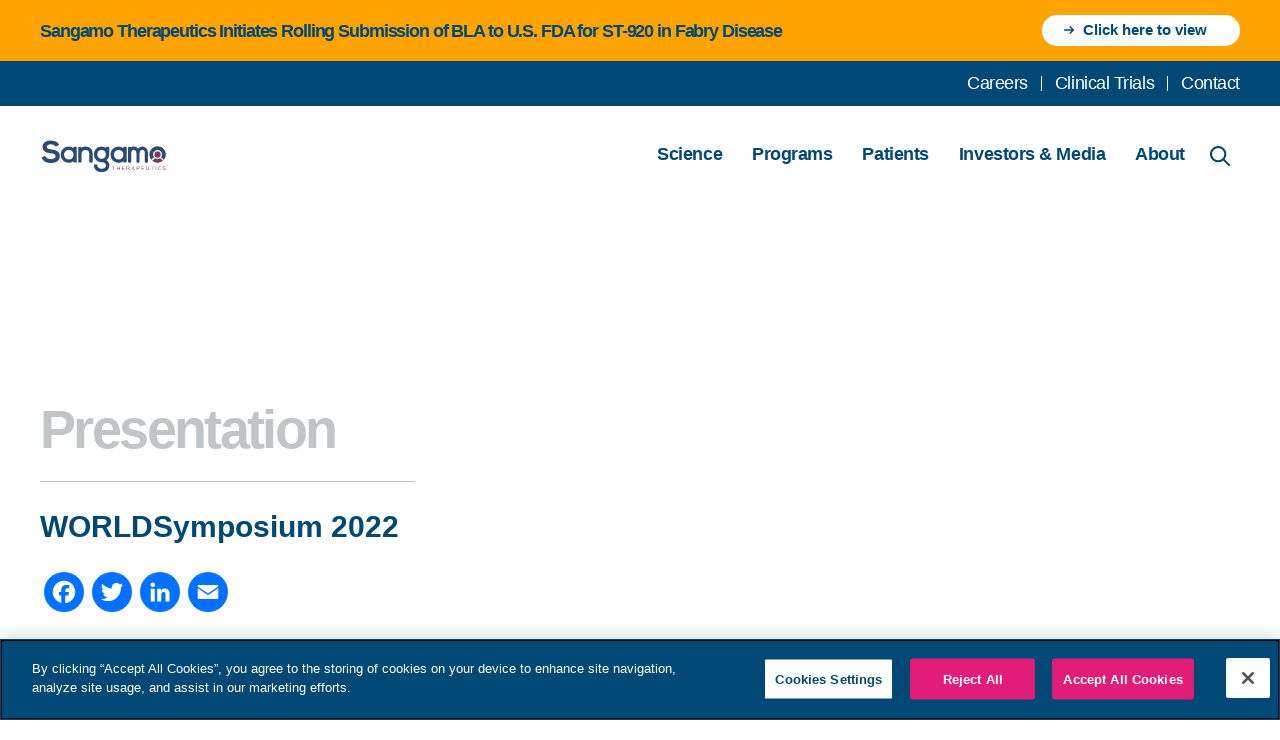

--- FILE ---
content_type: text/html; charset=UTF-8
request_url: https://www.sangamo.com/presentation/preliminary-results-of-the-staar-study-a-phase-i-ii-study-of-isaralgagene-civaparvovec-st-920-gene-therapy-in-adults-with-fabry-disease/
body_size: 8898
content:
<!DOCTYPE html>
<html lang="en" class="no-js">

<head>
  <meta charset="UTF-8">
  <meta name="viewport"
    content="width=device-width, user-scalable=no, initial-scale=1.0, maximum-scale=1.0, minimum-scale=1.0">
  <meta http-equiv="X-UA-Compatible" content="ie=edge">
  
  <link rel="preload" href="" as="image" />
  <!-- CookiePro Cookies Consent Notice start for www.sangamo.com -->
  <script type="text/javascript" defer src="https://cookie-cdn.cookiepro.com/consent/4d844a09-36a7-4cd1-8b19-c0ae954dfb72-test/OtAutoBlock.js"></script>
  <script src="https://cookie-cdn.cookiepro.com/scripttemplates/otSDKStub.js" defer type="text/javascript" charset="UTF-8" data-domain-script="4d844a09-36a7-4cd1-8b19-c0ae954dfb72-test"></script>
  <script type="text/javascript" defer type="module">
    function OptanonWrapper() {}
  </script>
  <!-- CookiePro Cookies Consent Notice end for www.sangamo.com -->
  <script>
    (function() {
      var s = document.createElement('script');
      var h = document.querySelector('head') || document.body;
      s.src = 'https://acsbapp.com/apps/app/dist/js/app.js';
      s.async = true;
      s.onload = function() {
        acsbJS.init({
          statementLink: '',
          footerHtml: '',
          hideMobile: false,
          hideTrigger: false,
          disableBgProcess: false,
          language: 'en',
          position: 'left',
          leadColor: '#004875',
          triggerColor: '#004875',
          triggerRadius: '50%',
          triggerPositionX: 'left',
          triggerPositionY: 'bottom',
          triggerIcon: 'people',
          triggerSize: 'medium',
          triggerOffsetX: 20,
          triggerOffsetY: 75,
          mobile: {
            triggerSize: 'small',
            triggerPositionX: 'left',
            triggerPositionY: 'center',
            triggerOffsetX: 10,
            triggerOffsetY: 0,
            triggerRadius: '50%'
          }
        });
      };
      h.appendChild(s);
    })();
  </script>
  <link rel="apple-touch-icon" sizes="180x180" href="/apple-touch-icon.png">
  <link rel="icon" type="image/png" sizes="32x32" href="/favicon-32x32.png">
  <link rel="icon" type="image/png" sizes="16x16" href="/favicon-16x16.png">
  <link rel="manifest" href="/site.webmanifest">
  <link rel="mask-icon" href="/safari-pinned-tab.svg" color="#004875">
  <meta name="msapplication-TileColor" content="#ffffff">
  <meta name="theme-color" content="#ffffff">
  <title>Preliminary Results of the STAAR Study, a Phase I/II Study of Isaralgagene Civaparvovec (ST-920) Gene Therapy in Adults With Fabry Disease - Sangamo</title>
  <script>
    document.documentElement.className = document.documentElement.className.replace(/\bno-js\b/, 'js');
  </script>
  <meta name='robots' content='index, follow, max-image-preview:large, max-snippet:-1, max-video-preview:-1' />

	<link rel="canonical" href="https://www.sangamo.com/presentation/preliminary-results-of-the-staar-study-a-phase-i-ii-study-of-isaralgagene-civaparvovec-st-920-gene-therapy-in-adults-with-fabry-disease/" />
	<meta property="og:locale" content="en_US" />
	<meta property="og:type" content="website" />
	<meta property="og:title" content="Preliminary Results of the STAAR Study, a Phase I/II Study of Isaralgagene Civaparvovec (ST-920) Gene Therapy in Adults With Fabry Disease - Sangamo" />
	<meta property="og:url" content="https://www.sangamo.com/presentation/preliminary-results-of-the-staar-study-a-phase-i-ii-study-of-isaralgagene-civaparvovec-st-920-gene-therapy-in-adults-with-fabry-disease/" />
	<meta property="og:site_name" content="Sangamo" />
	<meta property="article:modified_time" content="2022-02-08T18:32:32+00:00" />
	<meta name="twitter:card" content="summary_large_image" />
	<script type="application/ld+json" class="yoast-schema-graph">{"@context":"https://schema.org","@graph":[{"@type":"WebPage","@id":"https://www.sangamo.com/presentation/preliminary-results-of-the-staar-study-a-phase-i-ii-study-of-isaralgagene-civaparvovec-st-920-gene-therapy-in-adults-with-fabry-disease/","url":"https://www.sangamo.com/presentation/preliminary-results-of-the-staar-study-a-phase-i-ii-study-of-isaralgagene-civaparvovec-st-920-gene-therapy-in-adults-with-fabry-disease/","name":"Preliminary Results of the STAAR Study, a Phase I/II Study of Isaralgagene Civaparvovec (ST-920) Gene Therapy in Adults With Fabry Disease - Sangamo","isPartOf":{"@id":"https://www.sangamo.com/#website"},"datePublished":"2022-02-07T23:07:48+00:00","dateModified":"2022-02-08T18:32:32+00:00","inLanguage":"en-US","potentialAction":[{"@type":"ReadAction","target":["https://www.sangamo.com/presentation/preliminary-results-of-the-staar-study-a-phase-i-ii-study-of-isaralgagene-civaparvovec-st-920-gene-therapy-in-adults-with-fabry-disease/"]}]},{"@type":"WebSite","@id":"https://www.sangamo.com/#website","url":"https://www.sangamo.com/","name":"Sangamo","description":"","potentialAction":[{"@type":"SearchAction","target":{"@type":"EntryPoint","urlTemplate":"https://www.sangamo.com/?s={search_term_string}"},"query-input":{"@type":"PropertyValueSpecification","valueRequired":true,"valueName":"search_term_string"}}],"inLanguage":"en-US"}]}</script>


<link rel='dns-prefetch' href='//static.addtoany.com' />
<link rel='dns-prefetch' href='//ajax.googleapis.com' />
<style id='wp-img-auto-sizes-contain-inline-css' type='text/css'>
img:is([sizes=auto i],[sizes^="auto," i]){contain-intrinsic-size:3000px 1500px}
/*# sourceURL=wp-img-auto-sizes-contain-inline-css */
</style>
<style id='classic-theme-styles-inline-css' type='text/css'>
/*! This file is auto-generated */
.wp-block-button__link{color:#fff;background-color:#32373c;border-radius:9999px;box-shadow:none;text-decoration:none;padding:calc(.667em + 2px) calc(1.333em + 2px);font-size:1.125em}.wp-block-file__button{background:#32373c;color:#fff;text-decoration:none}
/*# sourceURL=/wp-includes/css/classic-themes.min.css */
</style>
<link rel='stylesheet' id='addtoany-css' href='https://www.sangamo.com/wp-content/plugins/add-to-any/addtoany.min.css' type='text/css' media='all' />
<script type="text/javascript" id="addtoany-core-js-before">
/* <![CDATA[ */
window.a2a_config=window.a2a_config||{};a2a_config.callbacks=[];a2a_config.overlays=[];a2a_config.templates={};

//# sourceURL=addtoany-core-js-before
/* ]]> */
</script>
<script type="text/javascript" defer src="https://static.addtoany.com/menu/page.js" id="addtoany-core-js"></script>
  <link rel="stylesheet" href="/wp-content/themes/sangamo/build/css/app.css?v=20251015" type="text/css">
  <!-- Google Tag Manager -->
  <script>
    (function(w, d, s, l, i) {
      w[l] = w[l] || [];
      w[l].push({
        'gtm.start': new Date().getTime(),
        event: 'gtm.js'
      });
      var f = d.getElementsByTagName(s)[0],
        j = d.createElement(s),
        dl = l != 'dataLayer' ? '&l=' + l : '';
      j.async = true;
      j.src =
        'https://www.googletagmanager.com/gtm.js?id=' + i + dl;
      f.parentNode.insertBefore(j, f);
    })(window, document, 'script', 'dataLayer', 'GTM-NBJFGHK');
  </script>
  <!-- End Google Tag Manager -->
  <style>
    @media (max-width: 767px) {
      .header-banner .w-4\/5 {
        margin-bottom: 10px;
      }

      .header-banner .w-1\/5 {
        width: 100%;
      }
    }

    @media (max-width: 600px) {
      .home .hero {
        background-position: 86% 0;
      }
    }

    .header-banner h4 {
      font-size: 18px;
    }

    .bm-lllblue {
      background-color: #F7FDFF;
    }

    .bm-lblue {
      background-color: #00CBFC;
    }

    .bm-llblue {
      background-color: #F0F4F7;
    }

    .bm-pink {
      background-color: #E21D79;
    }

    .banner-close-button {
      padding: 0 !important;
      background-color: #ffffff !important;
      height: 40px !important;
    }

    .onetrust-policy-text {
      font-size: .95em !important;
    }
  </style>
<style id='global-styles-inline-css' type='text/css'>
:root{--wp--preset--aspect-ratio--square: 1;--wp--preset--aspect-ratio--4-3: 4/3;--wp--preset--aspect-ratio--3-4: 3/4;--wp--preset--aspect-ratio--3-2: 3/2;--wp--preset--aspect-ratio--2-3: 2/3;--wp--preset--aspect-ratio--16-9: 16/9;--wp--preset--aspect-ratio--9-16: 9/16;--wp--preset--color--black: #000000;--wp--preset--color--cyan-bluish-gray: #abb8c3;--wp--preset--color--white: #ffffff;--wp--preset--color--pale-pink: #f78da7;--wp--preset--color--vivid-red: #cf2e2e;--wp--preset--color--luminous-vivid-orange: #ff6900;--wp--preset--color--luminous-vivid-amber: #fcb900;--wp--preset--color--light-green-cyan: #7bdcb5;--wp--preset--color--vivid-green-cyan: #00d084;--wp--preset--color--pale-cyan-blue: #8ed1fc;--wp--preset--color--vivid-cyan-blue: #0693e3;--wp--preset--color--vivid-purple: #9b51e0;--wp--preset--gradient--vivid-cyan-blue-to-vivid-purple: linear-gradient(135deg,rgb(6,147,227) 0%,rgb(155,81,224) 100%);--wp--preset--gradient--light-green-cyan-to-vivid-green-cyan: linear-gradient(135deg,rgb(122,220,180) 0%,rgb(0,208,130) 100%);--wp--preset--gradient--luminous-vivid-amber-to-luminous-vivid-orange: linear-gradient(135deg,rgb(252,185,0) 0%,rgb(255,105,0) 100%);--wp--preset--gradient--luminous-vivid-orange-to-vivid-red: linear-gradient(135deg,rgb(255,105,0) 0%,rgb(207,46,46) 100%);--wp--preset--gradient--very-light-gray-to-cyan-bluish-gray: linear-gradient(135deg,rgb(238,238,238) 0%,rgb(169,184,195) 100%);--wp--preset--gradient--cool-to-warm-spectrum: linear-gradient(135deg,rgb(74,234,220) 0%,rgb(151,120,209) 20%,rgb(207,42,186) 40%,rgb(238,44,130) 60%,rgb(251,105,98) 80%,rgb(254,248,76) 100%);--wp--preset--gradient--blush-light-purple: linear-gradient(135deg,rgb(255,206,236) 0%,rgb(152,150,240) 100%);--wp--preset--gradient--blush-bordeaux: linear-gradient(135deg,rgb(254,205,165) 0%,rgb(254,45,45) 50%,rgb(107,0,62) 100%);--wp--preset--gradient--luminous-dusk: linear-gradient(135deg,rgb(255,203,112) 0%,rgb(199,81,192) 50%,rgb(65,88,208) 100%);--wp--preset--gradient--pale-ocean: linear-gradient(135deg,rgb(255,245,203) 0%,rgb(182,227,212) 50%,rgb(51,167,181) 100%);--wp--preset--gradient--electric-grass: linear-gradient(135deg,rgb(202,248,128) 0%,rgb(113,206,126) 100%);--wp--preset--gradient--midnight: linear-gradient(135deg,rgb(2,3,129) 0%,rgb(40,116,252) 100%);--wp--preset--font-size--small: 13px;--wp--preset--font-size--medium: 20px;--wp--preset--font-size--large: 36px;--wp--preset--font-size--x-large: 42px;--wp--preset--spacing--20: 0.44rem;--wp--preset--spacing--30: 0.67rem;--wp--preset--spacing--40: 1rem;--wp--preset--spacing--50: 1.5rem;--wp--preset--spacing--60: 2.25rem;--wp--preset--spacing--70: 3.38rem;--wp--preset--spacing--80: 5.06rem;--wp--preset--shadow--natural: 6px 6px 9px rgba(0, 0, 0, 0.2);--wp--preset--shadow--deep: 12px 12px 50px rgba(0, 0, 0, 0.4);--wp--preset--shadow--sharp: 6px 6px 0px rgba(0, 0, 0, 0.2);--wp--preset--shadow--outlined: 6px 6px 0px -3px rgb(255, 255, 255), 6px 6px rgb(0, 0, 0);--wp--preset--shadow--crisp: 6px 6px 0px rgb(0, 0, 0);}:where(.is-layout-flex){gap: 0.5em;}:where(.is-layout-grid){gap: 0.5em;}body .is-layout-flex{display: flex;}.is-layout-flex{flex-wrap: wrap;align-items: center;}.is-layout-flex > :is(*, div){margin: 0;}body .is-layout-grid{display: grid;}.is-layout-grid > :is(*, div){margin: 0;}:where(.wp-block-columns.is-layout-flex){gap: 2em;}:where(.wp-block-columns.is-layout-grid){gap: 2em;}:where(.wp-block-post-template.is-layout-flex){gap: 1.25em;}:where(.wp-block-post-template.is-layout-grid){gap: 1.25em;}.has-black-color{color: var(--wp--preset--color--black) !important;}.has-cyan-bluish-gray-color{color: var(--wp--preset--color--cyan-bluish-gray) !important;}.has-white-color{color: var(--wp--preset--color--white) !important;}.has-pale-pink-color{color: var(--wp--preset--color--pale-pink) !important;}.has-vivid-red-color{color: var(--wp--preset--color--vivid-red) !important;}.has-luminous-vivid-orange-color{color: var(--wp--preset--color--luminous-vivid-orange) !important;}.has-luminous-vivid-amber-color{color: var(--wp--preset--color--luminous-vivid-amber) !important;}.has-light-green-cyan-color{color: var(--wp--preset--color--light-green-cyan) !important;}.has-vivid-green-cyan-color{color: var(--wp--preset--color--vivid-green-cyan) !important;}.has-pale-cyan-blue-color{color: var(--wp--preset--color--pale-cyan-blue) !important;}.has-vivid-cyan-blue-color{color: var(--wp--preset--color--vivid-cyan-blue) !important;}.has-vivid-purple-color{color: var(--wp--preset--color--vivid-purple) !important;}.has-black-background-color{background-color: var(--wp--preset--color--black) !important;}.has-cyan-bluish-gray-background-color{background-color: var(--wp--preset--color--cyan-bluish-gray) !important;}.has-white-background-color{background-color: var(--wp--preset--color--white) !important;}.has-pale-pink-background-color{background-color: var(--wp--preset--color--pale-pink) !important;}.has-vivid-red-background-color{background-color: var(--wp--preset--color--vivid-red) !important;}.has-luminous-vivid-orange-background-color{background-color: var(--wp--preset--color--luminous-vivid-orange) !important;}.has-luminous-vivid-amber-background-color{background-color: var(--wp--preset--color--luminous-vivid-amber) !important;}.has-light-green-cyan-background-color{background-color: var(--wp--preset--color--light-green-cyan) !important;}.has-vivid-green-cyan-background-color{background-color: var(--wp--preset--color--vivid-green-cyan) !important;}.has-pale-cyan-blue-background-color{background-color: var(--wp--preset--color--pale-cyan-blue) !important;}.has-vivid-cyan-blue-background-color{background-color: var(--wp--preset--color--vivid-cyan-blue) !important;}.has-vivid-purple-background-color{background-color: var(--wp--preset--color--vivid-purple) !important;}.has-black-border-color{border-color: var(--wp--preset--color--black) !important;}.has-cyan-bluish-gray-border-color{border-color: var(--wp--preset--color--cyan-bluish-gray) !important;}.has-white-border-color{border-color: var(--wp--preset--color--white) !important;}.has-pale-pink-border-color{border-color: var(--wp--preset--color--pale-pink) !important;}.has-vivid-red-border-color{border-color: var(--wp--preset--color--vivid-red) !important;}.has-luminous-vivid-orange-border-color{border-color: var(--wp--preset--color--luminous-vivid-orange) !important;}.has-luminous-vivid-amber-border-color{border-color: var(--wp--preset--color--luminous-vivid-amber) !important;}.has-light-green-cyan-border-color{border-color: var(--wp--preset--color--light-green-cyan) !important;}.has-vivid-green-cyan-border-color{border-color: var(--wp--preset--color--vivid-green-cyan) !important;}.has-pale-cyan-blue-border-color{border-color: var(--wp--preset--color--pale-cyan-blue) !important;}.has-vivid-cyan-blue-border-color{border-color: var(--wp--preset--color--vivid-cyan-blue) !important;}.has-vivid-purple-border-color{border-color: var(--wp--preset--color--vivid-purple) !important;}.has-vivid-cyan-blue-to-vivid-purple-gradient-background{background: var(--wp--preset--gradient--vivid-cyan-blue-to-vivid-purple) !important;}.has-light-green-cyan-to-vivid-green-cyan-gradient-background{background: var(--wp--preset--gradient--light-green-cyan-to-vivid-green-cyan) !important;}.has-luminous-vivid-amber-to-luminous-vivid-orange-gradient-background{background: var(--wp--preset--gradient--luminous-vivid-amber-to-luminous-vivid-orange) !important;}.has-luminous-vivid-orange-to-vivid-red-gradient-background{background: var(--wp--preset--gradient--luminous-vivid-orange-to-vivid-red) !important;}.has-very-light-gray-to-cyan-bluish-gray-gradient-background{background: var(--wp--preset--gradient--very-light-gray-to-cyan-bluish-gray) !important;}.has-cool-to-warm-spectrum-gradient-background{background: var(--wp--preset--gradient--cool-to-warm-spectrum) !important;}.has-blush-light-purple-gradient-background{background: var(--wp--preset--gradient--blush-light-purple) !important;}.has-blush-bordeaux-gradient-background{background: var(--wp--preset--gradient--blush-bordeaux) !important;}.has-luminous-dusk-gradient-background{background: var(--wp--preset--gradient--luminous-dusk) !important;}.has-pale-ocean-gradient-background{background: var(--wp--preset--gradient--pale-ocean) !important;}.has-electric-grass-gradient-background{background: var(--wp--preset--gradient--electric-grass) !important;}.has-midnight-gradient-background{background: var(--wp--preset--gradient--midnight) !important;}.has-small-font-size{font-size: var(--wp--preset--font-size--small) !important;}.has-medium-font-size{font-size: var(--wp--preset--font-size--medium) !important;}.has-large-font-size{font-size: var(--wp--preset--font-size--large) !important;}.has-x-large-font-size{font-size: var(--wp--preset--font-size--x-large) !important;}
/*# sourceURL=global-styles-inline-css */
</style>
<link rel='stylesheet' id='jqueryuicss-css' href='https://ajax.googleapis.com/ajax/libs/jqueryui/1.12.1/themes/smoothness/jquery-ui.css' type='text/css' media='all' />
</head>

<body class="wp-singular presentations-template-default single single-presentations postid-1346 single-format-standard wp-theme-sangamo header-color">

  <!-- Google Tag Manager (noscript) -->
  <noscript><iframe src="https://www.googletagmanager.com/ns.html?id=GTM-NBJFGHK" height="0" width="0" style="display:none;visibility:hidden"></iframe></noscript>
  <!-- End Google Tag Manager (noscript) -->

  <div class="header-menu-wrapper">
          <div class="w-full items-center py-4 bm-gold header-banner">
        <div class="relative items-center" style="margin: auto; max-width: 1350px; padding:0 40px;">
          <div class="flex justify-between items-center lg:inline-flex md:block">
                        <div class="flex w-4/5 md:w-full">
              <div class="pr-5 md:pr-0">
                <h4 class="txt-blue">Sangamo Therapeutics Initiates Rolling Submission of BLA to U.S. FDA for ST-920 in Fabry Disease</h4>
              </div>
            </div>
                                      <div class="flex flex-col md:w-full">
                <a href="https://investor.sangamo.com/news-releases/news-release-details/sangamo-therapeutics-initiates-rolling-submission-bla-us-fda-st" class="btn flex items-center btn-wht" target="">
                  <nobr>
                    <span class="icon-arrow">
                      <svg xmlns="http://www.w3.org/2000/svg" xml:space="preserve" style="enable-background:new 0 0 13.08 10.03" viewBox="0 0 13.08 10.03">
                        <style>.st0 { fill: #FFFFFF; } </style>
                        <path class="st0" d="M12.79 4.3 8.75.27A.954.954 0 0 0 7.39.3c-.36.37-.36.96 0 1.33l2.39 2.4H.96a.96.96 0 0 0 0 1.92h8.81L7.39 8.34c-.4.35-.44.96-.08 1.36.35.4.97.44 1.37.08.03-.02.06-.05.09-.08l4.02-4.02c.18-.18.29-.43.29-.69 0-.26-.1-.51-.29-.69z" />
                      </svg>
                    </span> Click here to view<span class="sr-only"></span>
                  </nobr>
                </a>
              </div>
                      </div>
        </div>
      </div>
    
    <section class="utility-nav">
      <div class="row">
        <div class="flex justify-end py-4">
                      <ul class="flex menu"><li class="menu-item menu-item-type-post_type menu-item-object-page menu-item-has-children"><a href="https://www.sangamo.com/careers/">Careers</a>
<ul class="sub-menu">
	<li class="menu-item menu-item-type-custom menu-item-object-custom"><a href="/careers/#core-values">Core Values</a></li>
	<li class="menu-item menu-item-type-custom menu-item-object-custom"><a href="/careers/open-positions/">Open Positions</a></li>
	<li class="menu-item menu-item-type-custom menu-item-object-custom"><a href="/careers/#employee-benefits">Employee Benefits</a></li>
</ul>
</li>
<li class="menu-item menu-item-type-post_type menu-item-object-page"><a href="https://www.sangamo.com/programs/clinical-trials/">Clinical Trials</a></li>
<li class="menu-item menu-item-type-post_type menu-item-object-page"><a href="https://www.sangamo.com/about/contact/">Contact</a></li>
</ul>                  </div>
      </div>
    </section>

    <header>
      <nav class="flex justify-between">
        <a href="/" class="logo"> </a>
        <div class="menu-icon">
          <div></div>
          <div></div>
          <div></div>
        </div>

        <div class="menu-dropdown-wrap flex">
                      <ul class="flex menu lg:hidden"><li class="menu-item menu-item-type-post_type menu-item-object-page menu-item-has-children"><a href="https://www.sangamo.com/science/">Science</a>
<ul class="sub-menu">
	<li class="menu-item menu-item-type-custom menu-item-object-custom menu-item-has-children"><a href="/science/#technology-platforms">Technology Platforms</a>
	<ul class="sub-menu">
		<li class="menu-item menu-item-type-custom menu-item-object-custom"><a href="/science/technology-platforms/zinc-finger-platform/">Zinc Finger Platform</a></li>
		<li class="menu-item menu-item-type-custom menu-item-object-custom"><a href="/science/technology-platforms/delivery-platform/">Delivery Platform</a></li>
		<li class="menu-item menu-item-type-post_type menu-item-object-page"><a href="https://www.sangamo.com/science/technology-platforms/modular-integrase-mint-platform/">Modular Integrase (MINT) Platform</a></li>
	</ul>
</li>
	<li class="menu-item menu-item-type-custom menu-item-object-custom menu-item-has-children"><a href="/science/#therapeutic-applications">Therapeutic Applications</a>
	<ul class="sub-menu">
		<li class="menu-item menu-item-type-custom menu-item-object-custom"><a href="/science/therapeutic-applications/neurology/">Neurology</a></li>
		<li class="menu-item menu-item-type-custom menu-item-object-custom"><a href="/science/therapeutic-applications/oncology/">Oncology</a></li>
	</ul>
</li>
	<li class="menu-item menu-item-type-custom menu-item-object-custom"><a href="/science/presentations/">Presentations</a></li>
	<li class="menu-item menu-item-type-custom menu-item-object-custom"><a href="/science/publications">Publications</a></li>
</ul>
</li>
<li class="menu-item menu-item-type-post_type menu-item-object-page menu-item-has-children"><a href="https://www.sangamo.com/programs/">Programs</a>
<ul class="sub-menu">
	<li class="menu-item menu-item-type-custom menu-item-object-custom"><a href="/programs/#pipeline-and-programs">Pipeline</a></li>
	<li class="menu-item menu-item-type-custom menu-item-object-custom menu-item-has-children"><a href="/programs/#pipeline-and-programs">Clinical Programs</a>
	<ul class="sub-menu">
		<li class="menu-item menu-item-type-post_type menu-item-object-page"><a href="https://www.sangamo.com/programs/clinical-trials/sfn/">Small Fiber Neuropathy (SFN)</a></li>
		<li class="menu-item menu-item-type-post_type menu-item-object-page"><a href="https://www.sangamo.com/programs/clinical-trials/fabry-disease/">Fabry Disease</a></li>
		<li class="menu-item menu-item-type-post_type menu-item-object-page"><a href="https://www.sangamo.com/programs/clinical-trials/hemophilia-a/">Hemophilia A</a></li>
	</ul>
</li>
	<li class="menu-item menu-item-type-post_type menu-item-object-page"><a href="https://www.sangamo.com/programs/clinical-trials/">Clinical Trials</a></li>
	<li class="menu-item menu-item-type-custom menu-item-object-custom"><a href="/programs/#collaborations">Collaborations &#038; Partners</a></li>
</ul>
</li>
<li class="menu-item menu-item-type-post_type menu-item-object-page menu-item-has-children"><a href="https://www.sangamo.com/patients/">Patients</a>
<ul class="sub-menu">
	<li class="menu-item menu-item-type-custom menu-item-object-custom menu-item-has-children"><a href="/patients/#our-commitment">Our Commitment</a>
	<ul class="sub-menu">
		<li class="menu-item menu-item-type-post_type menu-item-object-page"><a href="https://www.sangamo.com/patients/expanded-access-policy/">Expanded Access Policy</a></li>
		<li class="menu-item menu-item-type-post_type menu-item-object-page"><a href="https://www.sangamo.com/bioethics/">Bioethics</a></li>
	</ul>
</li>
	<li class="menu-item menu-item-type-post_type menu-item-object-page menu-item-has-children"><a href="https://www.sangamo.com/patients/stories/">Patient Stories</a>
	<ul class="sub-menu">
		<li class="menu-item menu-item-type-post_type menu-item-object-page"><a href="https://www.sangamo.com/patients/stories/bryan/">Bryan – Fabry Disease</a></li>
		<li class="menu-item menu-item-type-post_type menu-item-object-page"><a href="https://www.sangamo.com/patients/stories/lori/">Lori – Fabry Disease</a></li>
		<li class="menu-item menu-item-type-post_type menu-item-object-page"><a href="https://www.sangamo.com/patients/stories/matt/">Matt – Fabry Disease</a></li>
		<li class="menu-item menu-item-type-post_type menu-item-object-page"><a href="https://www.sangamo.com/patients/stories/elizabeth/">Elizabeth – Fabry Disease</a></li>
		<li class="menu-item menu-item-type-post_type menu-item-object-page"><a href="https://www.sangamo.com/patients/stories/israel/">Israel – Hemophilia A</a></li>
		<li class="menu-item menu-item-type-post_type menu-item-object-page"><a href="https://www.sangamo.com/patients/stories/miles/">Miles – Hemophilia A</a></li>
		<li class="menu-item menu-item-type-post_type menu-item-object-page"><a href="https://www.sangamo.com/patients/stories/trevor/">Trevor &#8211; Prion Disease</a></li>
		<li class="menu-item menu-item-type-post_type menu-item-object-page"><a href="https://www.sangamo.com/patients/stories/sharron/">Sharron – Renal Transplant</a></li>
	</ul>
</li>
	<li class="menu-item menu-item-type-custom menu-item-object-custom menu-item-has-children"><a href="/patients">Patient Focus</a>
	<ul class="sub-menu">
		<li class="menu-item menu-item-type-custom menu-item-object-custom"><a href="/patients/resources/">Resources</a></li>
		<li class="menu-item menu-item-type-custom menu-item-object-custom"><a href="/patients/resources/#education">Education</a></li>
		<li class="menu-item menu-item-type-custom menu-item-object-custom"><a href="/patients/resources/#organizations">Organizations</a></li>
	</ul>
</li>
</ul>
</li>
<li class="menu-item menu-item-type-custom menu-item-object-custom menu-item-has-children"><a href="https://investor.sangamo.com/">Investors &#038; Media</a>
<ul class="sub-menu">
	<li class="menu-item menu-item-type-custom menu-item-object-custom"><a href="https://investor.sangamo.com/">Overview</a></li>
	<li class="menu-item menu-item-type-custom menu-item-object-custom"><a href="https://investor.sangamo.com/news-releases">News Releases</a></li>
	<li class="menu-item menu-item-type-custom menu-item-object-custom"><a href="https://investor.sangamo.com/events-and-presentations">Events</a></li>
	<li class="menu-item menu-item-type-custom menu-item-object-custom"><a href="https://investor.sangamo.com/presentations">Presentations</a></li>
	<li class="menu-item menu-item-type-custom menu-item-object-custom"><a href="https://investor.sangamo.com/corporate-governance/governance-overview">ESG</a></li>
</ul>
</li>
<li class="menu-item menu-item-type-post_type menu-item-object-page menu-item-has-children"><a href="https://www.sangamo.com/about/">About</a>
<ul class="sub-menu">
	<li class="menu-item menu-item-type-custom menu-item-object-custom menu-item-has-children"><a href="/about">Overview</a>
	<ul class="sub-menu">
		<li class="menu-item menu-item-type-custom menu-item-object-custom"><a href="/about/#our-mission">Mission &#038; Vision</a></li>
		<li class="menu-item menu-item-type-custom menu-item-object-custom"><a href="/about/leadership">Executive Leadership</a></li>
		<li class="menu-item menu-item-type-custom menu-item-object-custom"><a href="/about/leadership/#board-of-directors">Board of Directors</a></li>
	</ul>
</li>
	<li class="menu-item menu-item-type-custom menu-item-object-custom menu-item-has-children"><a href="https://investor.sangamo.com/news-releases">Latest News</a>
	<ul class="sub-menu">
		<li class="menu-item menu-item-type-custom menu-item-object-custom"><a href="https://investor.sangamo.com/news-releases">News Releases</a></li>
		<li class="menu-item menu-item-type-custom menu-item-object-custom"><a href="https://investor.sangamo.com/events-and-presentations">Events</a></li>
		<li class="menu-item menu-item-type-custom menu-item-object-custom"><a href="https://investor.sangamo.com/presentations">Presentations</a></li>
	</ul>
</li>
	<li class="menu-item menu-item-type-custom menu-item-object-custom"><a href="/about/contact/">Contact</a></li>
</ul>
</li>
</ul>          
          <div class="pre lg:hidden">
            <ul class="flex items-center menu">
              <li class="search btn flex items-center"></li>
            </ul>
          </div>

          <div class="search-icon lg:hidden"><span><svg xmlns="http://www.w3.org/2000/svg" width="20.004" height="20" viewBox="0 0 20.004 20">
  <path id="np_search_860389_000000" d="M19.933,18.49l5.1,5.1a1.02,1.02,0,0,1-1.442,1.442l-5.1-5.1a8.161,8.161,0,1,1,1.443-1.443Zm-2.12-.677a6.121,6.121,0,1,0-8.656,0A6.12,6.12,0,0,0,17.813,17.813Z" transform="translate(-5.324 -5.324)" fill="#004875" fill-rule="evenodd"/>
</svg>
</span></div>
        </div>
        <!-- <div class="nav-curtain"></div> -->
      </nav>
    </header>
  </div> <!-- End header menu wrapper -->

  <div class="mobile-menu">
    <div class="wrap">
              <ul class="menu-items mt-32 mb-12"><li class="menu-item menu-item-type-post_type menu-item-object-page menu-item-has-children"><a href="https://www.sangamo.com/science/">Science</a>
<ul class="sub-menu">
	<li class="menu-item menu-item-type-custom menu-item-object-custom menu-item-has-children"><a href="/science/#technology-platforms">Technology Platforms</a>
	<ul class="sub-menu">
		<li class="menu-item menu-item-type-custom menu-item-object-custom"><a href="/science/technology-platforms/zinc-finger-platform/">Zinc Finger Platform</a></li>
		<li class="menu-item menu-item-type-custom menu-item-object-custom"><a href="/science/technology-platforms/delivery-platform/">Delivery Platform</a></li>
		<li class="menu-item menu-item-type-post_type menu-item-object-page"><a href="https://www.sangamo.com/science/technology-platforms/modular-integrase-mint-platform/">Modular Integrase (MINT) Platform</a></li>
	</ul>
</li>
	<li class="menu-item menu-item-type-custom menu-item-object-custom menu-item-has-children"><a href="/science/#therapeutic-applications">Therapeutic Applications</a>
	<ul class="sub-menu">
		<li class="menu-item menu-item-type-custom menu-item-object-custom"><a href="/science/therapeutic-applications/neurology/">Neurology</a></li>
		<li class="menu-item menu-item-type-custom menu-item-object-custom"><a href="/science/therapeutic-applications/oncology/">Oncology</a></li>
	</ul>
</li>
	<li class="menu-item menu-item-type-custom menu-item-object-custom"><a href="/science/presentations/">Presentations</a></li>
	<li class="menu-item menu-item-type-custom menu-item-object-custom"><a href="/science/publications">Publications</a></li>
</ul>
</li>
<li class="menu-item menu-item-type-post_type menu-item-object-page menu-item-has-children"><a href="https://www.sangamo.com/programs/">Programs</a>
<ul class="sub-menu">
	<li class="menu-item menu-item-type-custom menu-item-object-custom"><a href="/programs/#pipeline-and-programs">Pipeline</a></li>
	<li class="menu-item menu-item-type-custom menu-item-object-custom menu-item-has-children"><a href="/programs/#pipeline-and-programs">Clinical Programs</a>
	<ul class="sub-menu">
		<li class="menu-item menu-item-type-post_type menu-item-object-page"><a href="https://www.sangamo.com/programs/clinical-trials/sfn/">Small Fiber Neuropathy (SFN)</a></li>
		<li class="menu-item menu-item-type-post_type menu-item-object-page"><a href="https://www.sangamo.com/programs/clinical-trials/fabry-disease/">Fabry Disease</a></li>
		<li class="menu-item menu-item-type-post_type menu-item-object-page"><a href="https://www.sangamo.com/programs/clinical-trials/hemophilia-a/">Hemophilia A</a></li>
	</ul>
</li>
	<li class="menu-item menu-item-type-post_type menu-item-object-page"><a href="https://www.sangamo.com/programs/clinical-trials/">Clinical Trials</a></li>
	<li class="menu-item menu-item-type-custom menu-item-object-custom"><a href="/programs/#collaborations">Collaborations &#038; Partners</a></li>
</ul>
</li>
<li class="menu-item menu-item-type-post_type menu-item-object-page menu-item-has-children"><a href="https://www.sangamo.com/patients/">Patients</a>
<ul class="sub-menu">
	<li class="menu-item menu-item-type-custom menu-item-object-custom menu-item-has-children"><a href="/patients/#our-commitment">Our Commitment</a>
	<ul class="sub-menu">
		<li class="menu-item menu-item-type-post_type menu-item-object-page"><a href="https://www.sangamo.com/patients/expanded-access-policy/">Expanded Access Policy</a></li>
		<li class="menu-item menu-item-type-post_type menu-item-object-page"><a href="https://www.sangamo.com/bioethics/">Bioethics</a></li>
	</ul>
</li>
	<li class="menu-item menu-item-type-post_type menu-item-object-page menu-item-has-children"><a href="https://www.sangamo.com/patients/stories/">Patient Stories</a>
	<ul class="sub-menu">
		<li class="menu-item menu-item-type-post_type menu-item-object-page"><a href="https://www.sangamo.com/patients/stories/bryan/">Bryan – Fabry Disease</a></li>
		<li class="menu-item menu-item-type-post_type menu-item-object-page"><a href="https://www.sangamo.com/patients/stories/lori/">Lori – Fabry Disease</a></li>
		<li class="menu-item menu-item-type-post_type menu-item-object-page"><a href="https://www.sangamo.com/patients/stories/matt/">Matt – Fabry Disease</a></li>
		<li class="menu-item menu-item-type-post_type menu-item-object-page"><a href="https://www.sangamo.com/patients/stories/elizabeth/">Elizabeth – Fabry Disease</a></li>
		<li class="menu-item menu-item-type-post_type menu-item-object-page"><a href="https://www.sangamo.com/patients/stories/israel/">Israel – Hemophilia A</a></li>
		<li class="menu-item menu-item-type-post_type menu-item-object-page"><a href="https://www.sangamo.com/patients/stories/miles/">Miles – Hemophilia A</a></li>
		<li class="menu-item menu-item-type-post_type menu-item-object-page"><a href="https://www.sangamo.com/patients/stories/trevor/">Trevor &#8211; Prion Disease</a></li>
		<li class="menu-item menu-item-type-post_type menu-item-object-page"><a href="https://www.sangamo.com/patients/stories/sharron/">Sharron – Renal Transplant</a></li>
	</ul>
</li>
	<li class="menu-item menu-item-type-custom menu-item-object-custom menu-item-has-children"><a href="/patients">Patient Focus</a>
	<ul class="sub-menu">
		<li class="menu-item menu-item-type-custom menu-item-object-custom"><a href="/patients/resources/">Resources</a></li>
		<li class="menu-item menu-item-type-custom menu-item-object-custom"><a href="/patients/resources/#education">Education</a></li>
		<li class="menu-item menu-item-type-custom menu-item-object-custom"><a href="/patients/resources/#organizations">Organizations</a></li>
	</ul>
</li>
</ul>
</li>
<li class="menu-item menu-item-type-custom menu-item-object-custom menu-item-has-children"><a href="https://investor.sangamo.com/">Investors &#038; Media</a>
<ul class="sub-menu">
	<li class="menu-item menu-item-type-custom menu-item-object-custom"><a href="https://investor.sangamo.com/">Overview</a></li>
	<li class="menu-item menu-item-type-custom menu-item-object-custom"><a href="https://investor.sangamo.com/news-releases">News Releases</a></li>
	<li class="menu-item menu-item-type-custom menu-item-object-custom"><a href="https://investor.sangamo.com/events-and-presentations">Events</a></li>
	<li class="menu-item menu-item-type-custom menu-item-object-custom"><a href="https://investor.sangamo.com/presentations">Presentations</a></li>
	<li class="menu-item menu-item-type-custom menu-item-object-custom"><a href="https://investor.sangamo.com/corporate-governance/governance-overview">ESG</a></li>
</ul>
</li>
<li class="menu-item menu-item-type-post_type menu-item-object-page menu-item-has-children"><a href="https://www.sangamo.com/about/">About</a>
<ul class="sub-menu">
	<li class="menu-item menu-item-type-custom menu-item-object-custom menu-item-has-children"><a href="/about">Overview</a>
	<ul class="sub-menu">
		<li class="menu-item menu-item-type-custom menu-item-object-custom"><a href="/about/#our-mission">Mission &#038; Vision</a></li>
		<li class="menu-item menu-item-type-custom menu-item-object-custom"><a href="/about/leadership">Executive Leadership</a></li>
		<li class="menu-item menu-item-type-custom menu-item-object-custom"><a href="/about/leadership/#board-of-directors">Board of Directors</a></li>
	</ul>
</li>
	<li class="menu-item menu-item-type-custom menu-item-object-custom menu-item-has-children"><a href="https://investor.sangamo.com/news-releases">Latest News</a>
	<ul class="sub-menu">
		<li class="menu-item menu-item-type-custom menu-item-object-custom"><a href="https://investor.sangamo.com/news-releases">News Releases</a></li>
		<li class="menu-item menu-item-type-custom menu-item-object-custom"><a href="https://investor.sangamo.com/events-and-presentations">Events</a></li>
		<li class="menu-item menu-item-type-custom menu-item-object-custom"><a href="https://investor.sangamo.com/presentations">Presentations</a></li>
	</ul>
</li>
	<li class="menu-item menu-item-type-custom menu-item-object-custom"><a href="/about/contact/">Contact</a></li>
</ul>
</li>
</ul>      
      <form class="form search-form form-btn" role="search" method="get" action="https://www.sangamo.com/" role="search">
        <div class="flex mb-10 lg:mb-0 justify-between">
          <button type="submit" value="" name="s"><span class="icon-arrow"><svg xmlns="http://www.w3.org/2000/svg" width="20.004" height="20" viewBox="0 0 20.004 20">
  <path id="np_search_860389_000000" d="M19.933,18.49l5.1,5.1a1.02,1.02,0,0,1-1.442,1.442l-5.1-5.1a8.161,8.161,0,1,1,1.443-1.443Zm-2.12-.677a6.121,6.121,0,1,0-8.656,0A6.12,6.12,0,0,0,17.813,17.813Z" transform="translate(-5.324 -5.324)" fill="#004875" fill-rule="evenodd"/>
</svg>
</span></button>
          <input type="text" placeholder="Search" value="" name="s" class="border w-full mr-2 px-5" id="searchme" />
        </div>
      </form>

      <div class="credits">
        <div>
                      <ul><li class="menu-item menu-item-type-custom menu-item-object-custom"><a href="https://www.linkedin.com/company/sangamo-therapeutics/">LinkedIn</a></li>
<li class="menu-item menu-item-type-custom menu-item-object-custom"><a href="https://twitter.com/sangamotx">Twitter</a></li>
</ul>                  </div>
      </div>
    </div>
  </div>

  
<article id="post-1346" class="post-1346 presentations type-presentations status-publish format-standard hentry category-presentations category-worldsymposium-2022">

<div class="hero alt flex items-center mb-12">
	<div class="row">
		<div class="flex justify-between xl:block">
			<div class="mr-20 md:mr-0">
				<div class="aside has-border border-gry pb-2 relative equal mb-8 w-full w-1/3">
					<h1>Presentation</h1>
				</div>
				<div class="social-share mb-10">
					<div class="title mb-8"><div class="type mb-6">WORLDSymposium 2022</div></div>
					<div class="addtoany_shortcode"><div class="a2a_kit a2a_kit_size_24 addtoany_list" data-a2a-url="https://www.sangamo.com/presentation/preliminary-results-of-the-staar-study-a-phase-i-ii-study-of-isaralgagene-civaparvovec-st-920-gene-therapy-in-adults-with-fabry-disease/" data-a2a-title="Preliminary Results of the STAAR Study, a Phase I/II Study of Isaralgagene Civaparvovec (ST-920) Gene Therapy in Adults With Fabry Disease"><a class="a2a_button_facebook" href="https://www.addtoany.com/add_to/facebook?linkurl=https%3A%2F%2Fwww.sangamo.com%2Fpresentation%2Fpreliminary-results-of-the-staar-study-a-phase-i-ii-study-of-isaralgagene-civaparvovec-st-920-gene-therapy-in-adults-with-fabry-disease%2F&amp;linkname=Preliminary%20Results%20of%20the%20STAAR%20Study%2C%20a%20Phase%20I%2FII%20Study%20of%20Isaralgagene%20Civaparvovec%20%28ST-920%29%20Gene%20Therapy%20in%20Adults%20With%20Fabry%20Disease" title="Facebook" rel="nofollow noopener" target="_blank"></a><a class="a2a_button_twitter" href="https://www.addtoany.com/add_to/twitter?linkurl=https%3A%2F%2Fwww.sangamo.com%2Fpresentation%2Fpreliminary-results-of-the-staar-study-a-phase-i-ii-study-of-isaralgagene-civaparvovec-st-920-gene-therapy-in-adults-with-fabry-disease%2F&amp;linkname=Preliminary%20Results%20of%20the%20STAAR%20Study%2C%20a%20Phase%20I%2FII%20Study%20of%20Isaralgagene%20Civaparvovec%20%28ST-920%29%20Gene%20Therapy%20in%20Adults%20With%20Fabry%20Disease" title="Twitter" rel="nofollow noopener" target="_blank"></a><a class="a2a_button_linkedin" href="https://www.addtoany.com/add_to/linkedin?linkurl=https%3A%2F%2Fwww.sangamo.com%2Fpresentation%2Fpreliminary-results-of-the-staar-study-a-phase-i-ii-study-of-isaralgagene-civaparvovec-st-920-gene-therapy-in-adults-with-fabry-disease%2F&amp;linkname=Preliminary%20Results%20of%20the%20STAAR%20Study%2C%20a%20Phase%20I%2FII%20Study%20of%20Isaralgagene%20Civaparvovec%20%28ST-920%29%20Gene%20Therapy%20in%20Adults%20With%20Fabry%20Disease" title="LinkedIn" rel="nofollow noopener" target="_blank"></a><a class="a2a_button_email" href="https://www.addtoany.com/add_to/email?linkurl=https%3A%2F%2Fwww.sangamo.com%2Fpresentation%2Fpreliminary-results-of-the-staar-study-a-phase-i-ii-study-of-isaralgagene-civaparvovec-st-920-gene-therapy-in-adults-with-fabry-disease%2F&amp;linkname=Preliminary%20Results%20of%20the%20STAAR%20Study%2C%20a%20Phase%20I%2FII%20Study%20of%20Isaralgagene%20Civaparvovec%20%28ST-920%29%20Gene%20Therapy%20in%20Adults%20With%20Fabry%20Disease" title="Email" rel="nofollow noopener" target="_blank"></a></div></div>
				</div>
			</div>
			<div class="w-full">
				<div class="has-border border-gry pb-2 w-full equal mb-8">
					<div class="max-w-3xl">
						<h1>Preliminary Results of the STAAR Study, a Phase I/II Study of Isaralgagene Civaparvovec (ST-920) Gene Therapy in Adults With Fabry Disease</h1>
											</div>
				</div>
												
										<a class="btn alt" href="https://www.sangamo.com/wp-content/uploads/2022/02/Ganesh_premilinary-results-of-ST-920_with-disclosures_03Feb2022.pdf" target="_blank">Download PDF</a>
								</div>
		</div>
	</div>
</div>

</article>



<footer class="bm-lgry pb-20 pt-16">
	<div class="row relative">
		<img src="/wp-content/themes/sangamo/assets/img/scroll.svg" alt="Back Top" class="back-top">
				<div class="logo mb-16"><a href="https://www.sangamo.com/">									<img src="https://www.sangamo.com/wp-content/uploads/2021/05/sangamo-logo.svg" alt="Sangamo Logo">
									<span class="sr-only">Home</span>
								  </a></div>

		<div class="flex justify-between items-center w-full mb-16 lg:block">
			<div class="w-full">
				<a href="https://investor.sangamo.com/email-alerts" class="btn flex items-center more default bm-wht"><nobr><span class="icon-arrow"><svg version="1.1" id="Layer_1" xmlns="http://www.w3.org/2000/svg" xmlns:xlink="http://www.w3.org/1999/xlink" x="0px" y="0px"
	 viewBox="0 0 13.08 10.03" style="enable-background:new 0 0 13.08 10.03;" xml:space="preserve">
<style type="text/css">
	.st0{fill:#FFFFFF;}
</style>
<path id="np_arrow_1920781_000000" class="st0" d="M12.79,4.3L8.75,0.27C8.37-0.1,7.76-0.09,7.39,0.3c-0.36,0.37-0.36,0.96,0,1.33
	l2.39,2.4H0.96C0.43,4.03,0,4.46,0,4.99c0,0.53,0.43,0.96,0.96,0.96h8.81L7.39,8.34C6.99,8.69,6.95,9.3,7.31,9.7
	c0.35,0.4,0.97,0.44,1.37,0.08C8.71,9.76,8.74,9.73,8.77,9.7l4.02-4.02c0.18-0.18,0.29-0.43,0.29-0.69
	C13.08,4.73,12.98,4.48,12.79,4.3L12.79,4.3z"/>
</svg>
</span> Sign up for email alerts</nobr></a>
			</div>
		</div>

		
		<div class="flex justify-between w-full xs:block">

					<div class="w-1/2 sm:w-full">
				<div class="flex justify-between w-full">

				
					<div class="w-1/2">
						<div class="nav-title">Company</div>
												<ul>
														<li><a href="/science/" target="_self">Science</a></li>
													<li><a href="/programs/" target="_self">Programs</a></li>
													<li><a href="/programs#collaborations" target="_self">Collaborations</a></li>
													<li><a href="/patients/" target="_self">Patients</a></li>
													<li><a href="/about/" target="_self">About</a></li>
													<li><a href="/careers/" target="_self">Careers</a></li>
													<li><a href="/about/contact/" target="_self">Contact</a></li>
												</ul>
											</div>

		
					<div class="w-1/2">
						<div class="nav-title">Latest</div>
												<ul>
														<li><a href="https://investor.sangamo.com/news-releases" target="_self">News Releases</a></li>
													<li><a href="https://investor.sangamo.com/events-and-presentations" target="_self">Events</a></li>
													<li><a href="/science/presentations/" target="_self">Science Presentations</a></li>
													<li><a href="/science/publications/" target="_self">Scientific Publications</a></li>
													<li><a href="https://investor.sangamo.com/" target="_self">Corporate Presentations</a></li>
												</ul>
											</div>

		          </div>
				</div>
        			<div class="w-1/2 sm:w-full">
				<div class="flex justify-between w-full">

				
					<div class="w-1/2">
						<div class="nav-title">Resources</div>
												<ul>
														<li><a href="/programs/#pipeline" target="_self">Pipeline</a></li>
													<li><a href="/programs/clinical-trials/" target="_self">Clinical Trials</a></li>
													<li><a href="/legal-disclaimer/" target="_self">Legal Disclaimer</a></li>
													<li><a href="/privacy-policy/" target="_self">Privacy Policy</a></li>
												</ul>
											</div>

		
					<div class="w-1/2">
						<div class="nav-title">Social</div>
												<ul>
														<li><a href="https://www.linkedin.com/company/sangamo-therapeutics/" target="_blank">LinkedIn</a></li>
													<li><a href="https://twitter.com/sangamotx" target="_blank">X</a></li>
												</ul>
											</div>

		          </div>
				</div>
        
		</div>

		
		<section class="block py-10">
			<div class="row" style="padding:0;">
				<div class="wrap max-w-2xl px-0">
						<p style="color:#C1C5C7;font-family: halcom, sans-serif;font-size:14px;font-weight: 400;">&copy; 2026 Sangamo Therapeutics</p>
					</div>
			</div>
		</section>


</footer>

<div class="modal search pb-8 pt-32">
	<div class="row">
		<div class="flex items-center">
			<form class="w-full" role="search" method="get" action="https://www.sangamo.com/">
				<div class="wrap flex justify-between relative">
					<div class="pr-2 w-full"><input type="text" placeholder="Search" value="" name="s" id="s" required ></div>
					<input type="submit" value="Search" class="btn rounded border">
				</div>
			</form>
			<div class="search btn flex items-center active"></div>
		</div>
	</div>
</div>

<script type="speculationrules">
{"prefetch":[{"source":"document","where":{"and":[{"href_matches":"/*"},{"not":{"href_matches":["/wp-*.php","/wp-admin/*","/wp-content/uploads/*","/wp-content/*","/wp-content/plugins/*","/wp-content/themes/sangamo/*","/*\\?(.+)"]}},{"not":{"selector_matches":"a[rel~=\"nofollow\"]"}},{"not":{"selector_matches":".no-prefetch, .no-prefetch a"}}]},"eagerness":"conservative"}]}
</script>
<script type="text/javascript" src="https://ajax.googleapis.com/ajax/libs/jquery/3.5.1/jquery.min.js" id="jqueryn-js"></script>
<script type="text/javascript" src="https://ajax.googleapis.com/ajax/libs/jqueryui/1.12.1/jquery-ui.min.js" id="jqueryui-js" defer="defer" data-wp-strategy="defer"></script>
<script type="text/javascript" src="https://www.sangamo.com/wp-content/themes/sangamo/build/js/app.js" id="app-js" defer="defer" data-wp-strategy="defer"></script>
<script>(function(){function c(){var b=a.contentDocument||a.contentWindow.document;if(b){var d=b.createElement('script');d.innerHTML="window.__CF$cv$params={r:'9c81c1758ba1b86e',t:'MTc3MDExOTg5OC4wMDAwMDA='};var a=document.createElement('script');a.nonce='';a.src='/cdn-cgi/challenge-platform/scripts/jsd/main.js';document.getElementsByTagName('head')[0].appendChild(a);";b.getElementsByTagName('head')[0].appendChild(d)}}if(document.body){var a=document.createElement('iframe');a.height=1;a.width=1;a.style.position='absolute';a.style.top=0;a.style.left=0;a.style.border='none';a.style.visibility='hidden';document.body.appendChild(a);if('loading'!==document.readyState)c();else if(window.addEventListener)document.addEventListener('DOMContentLoaded',c);else{var e=document.onreadystatechange||function(){};document.onreadystatechange=function(b){e(b);'loading'!==document.readyState&&(document.onreadystatechange=e,c())}}}})();</script></body>
</html>




--- FILE ---
content_type: text/css
request_url: https://www.sangamo.com/wp-content/themes/sangamo/build/css/app.css?v=20251015
body_size: 22465
content:
@import url(https://use.typekit.net/hkx6vpu.css);@charset "UTF-8";
/**
 * Remove top margin from first child and bottom margin from last child.
 */
/*! tailwindcss v2.2.19 | MIT License | https://tailwindcss.com
 */
/*! modern-normalize v1.1.0 | MIT License | https://github.com/sindresorhus/modern-normalize */
/*
Document
========
*/
/**
Use a better box model (opinionated).
*/
*,
::before,
::after {
	box-sizing: border-box;
}
/**
Use a more readable tab size (opinionated).
*/
html {
	-moz-tab-size: 4;
	-o-tab-size: 4;
	   tab-size: 4;
}
/**
1. Correct the line height in all browsers.
2. Prevent adjustments of font size after orientation changes in iOS.
*/
html {
	line-height: 1.15; /* 1 */
	-webkit-text-size-adjust: 100%; /* 2 */
}
/*
Sections
========
*/
/**
Remove the margin in all browsers.
*/
body {
	margin: 0;
}
/**
Improve consistency of default fonts in all browsers. (https://github.com/sindresorhus/modern-normalize/issues/3)
*/
body {
	font-family:
		system-ui,
		-apple-system, /* Firefox supports this but not yet `system-ui` */
		'Segoe UI',
		Roboto,
		Helvetica,
		Arial,
		sans-serif,
		'Apple Color Emoji',
		'Segoe UI Emoji';
}
/*
Grouping content
================
*/
/**
1. Add the correct height in Firefox.
2. Correct the inheritance of border color in Firefox. (https://bugzilla.mozilla.org/show_bug.cgi?id=190655)
*/
hr {
	height: 0; /* 1 */
	color: inherit; /* 2 */
}
/*
Text-level semantics
====================
*/
/**
Add the correct text decoration in Chrome, Edge, and Safari.
*/
abbr[title] {
	-webkit-text-decoration: underline dotted;
	        text-decoration: underline dotted;
}
/**
Add the correct font weight in Edge and Safari.
*/
b,
strong {
	font-weight: bolder;
}
/**
1. Improve consistency of default fonts in all browsers. (https://github.com/sindresorhus/modern-normalize/issues/3)
2. Correct the odd 'em' font sizing in all browsers.
*/
code,
kbd,
samp,
pre {
	font-family:
		ui-monospace,
		SFMono-Regular,
		Consolas,
		'Liberation Mono',
		Menlo,
		monospace; /* 1 */
	font-size: 1em; /* 2 */
}
/**
Add the correct font size in all browsers.
*/
small {
	font-size: 80%;
}
/**
Prevent 'sub' and 'sup' elements from affecting the line height in all browsers.
*/
sub,
sup {
	font-size: 75%;
	line-height: 0;
	position: relative;
	vertical-align: baseline;
}
sub {
	bottom: -0.25em;
}
sup {
	top: -0.5em;
}
/*
Tabular data
============
*/
/**
1. Remove text indentation from table contents in Chrome and Safari. (https://bugs.chromium.org/p/chromium/issues/detail?id=999088, https://bugs.webkit.org/show_bug.cgi?id=201297)
2. Correct table border color inheritance in all Chrome and Safari. (https://bugs.chromium.org/p/chromium/issues/detail?id=935729, https://bugs.webkit.org/show_bug.cgi?id=195016)
*/
table {
	text-indent: 0; /* 1 */
	border-color: inherit; /* 2 */
}
/*
Forms
=====
*/
/**
1. Change the font styles in all browsers.
2. Remove the margin in Firefox and Safari.
*/
button,
input,
optgroup,
select,
textarea {
	font-family: inherit; /* 1 */
	font-size: 100%; /* 1 */
	line-height: 1.15; /* 1 */
	margin: 0; /* 2 */
}
/**
Remove the inheritance of text transform in Edge and Firefox.
1. Remove the inheritance of text transform in Firefox.
*/
button,
select { /* 1 */
	text-transform: none;
}
/**
Correct the inability to style clickable types in iOS and Safari.
*/
button,
[type='button'],
[type='reset'],
[type='submit'] {
	-webkit-appearance: button;
}
/**
Remove the inner border and padding in Firefox.
*/
::-moz-focus-inner {
	border-style: none;
	padding: 0;
}
/**
Restore the focus styles unset by the previous rule.
*/
:-moz-focusring {
	outline: 1px dotted ButtonText;
}
/**
Remove the additional ':invalid' styles in Firefox.
See: https://github.com/mozilla/gecko-dev/blob/2f9eacd9d3d995c937b4251a5557d95d494c9be1/layout/style/res/forms.css#L728-L737
*/
:-moz-ui-invalid {
	box-shadow: none;
}
/**
Remove the padding so developers are not caught out when they zero out 'fieldset' elements in all browsers.
*/
legend {
	padding: 0;
}
/**
Add the correct vertical alignment in Chrome and Firefox.
*/
progress {
	vertical-align: baseline;
}
/**
Correct the cursor style of increment and decrement buttons in Safari.
*/
::-webkit-inner-spin-button,
::-webkit-outer-spin-button {
	height: auto;
}
/**
1. Correct the odd appearance in Chrome and Safari.
2. Correct the outline style in Safari.
*/
[type='search'] {
	-webkit-appearance: textfield; /* 1 */
	outline-offset: -2px; /* 2 */
}
/**
Remove the inner padding in Chrome and Safari on macOS.
*/
::-webkit-search-decoration {
	-webkit-appearance: none;
}
/**
1. Correct the inability to style clickable types in iOS and Safari.
2. Change font properties to 'inherit' in Safari.
*/
::-webkit-file-upload-button {
	-webkit-appearance: button; /* 1 */
	font: inherit; /* 2 */
}
/*
Interactive
===========
*/
/*
Add the correct display in Chrome and Safari.
*/
summary {
	display: list-item;
}
/**
 * Manually forked from SUIT CSS Base: https://github.com/suitcss/base
 * A thin layer on top of normalize.css that provides a starting point more
 * suitable for web applications.
 */
/**
 * Removes the default spacing and border for appropriate elements.
 */
blockquote,
dl,
dd,
h1,
h2,
h3,
h4,
h5,
h6,
hr,
figure,
p,
pre {
  margin: 0;
}
button {
  background-color: transparent;
  background-image: none;
}
fieldset {
  margin: 0;
  padding: 0;
}
ol,
ul {
  list-style: none;
  margin: 0;
  padding: 0;
}
/**
 * Tailwind custom reset styles
 */
/**
 * 1. Use the user's configured `sans` font-family (with Tailwind's default
 *    sans-serif font stack as a fallback) as a sane default.
 * 2. Use Tailwind's default "normal" line-height so the user isn't forced
 *    to override it to ensure consistency even when using the default theme.
 */
html {
  font-family: ui-sans-serif, system-ui, -apple-system, BlinkMacSystemFont, "Segoe UI", Roboto, "Helvetica Neue", Arial, "Noto Sans", sans-serif, "Apple Color Emoji", "Segoe UI Emoji", "Segoe UI Symbol", "Noto Color Emoji"; /* 1 */
  line-height: 1.5; /* 2 */
}
/**
 * Inherit font-family and line-height from `html` so users can set them as
 * a class directly on the `html` element.
 */
body {
  font-family: inherit;
  line-height: inherit;
}
/**
 * 1. Prevent padding and border from affecting element width.
 *
 *    We used to set this in the html element and inherit from
 *    the parent element for everything else. This caused issues
 *    in shadow-dom-enhanced elements like <details> where the content
 *    is wrapped by a div with box-sizing set to `content-box`.
 *
 *    https://github.com/mozdevs/cssremedy/issues/4
 *
 *
 * 2. Allow adding a border to an element by just adding a border-width.
 *
 *    By default, the way the browser specifies that an element should have no
 *    border is by setting it's border-style to `none` in the user-agent
 *    stylesheet.
 *
 *    In order to easily add borders to elements by just setting the `border-width`
 *    property, we change the default border-style for all elements to `solid`, and
 *    use border-width to hide them instead. This way our `border` utilities only
 *    need to set the `border-width` property instead of the entire `border`
 *    shorthand, making our border utilities much more straightforward to compose.
 *
 *    https://github.com/tailwindcss/tailwindcss/pull/116
 */
*,
::before,
::after {
  box-sizing: border-box; /* 1 */
  border-width: 0; /* 2 */
  border-style: solid; /* 2 */
  border-color: currentColor; /* 2 */
}
/*
 * Ensure horizontal rules are visible by default
 */
hr {
  border-top-width: 1px;
}
/**
 * Undo the `border-style: none` reset that Normalize applies to images so that
 * our `border-{width}` utilities have the expected effect.
 *
 * The Normalize reset is unnecessary for us since we default the border-width
 * to 0 on all elements.
 *
 * https://github.com/tailwindcss/tailwindcss/issues/362
 */
img {
  border-style: solid;
}
textarea {
  resize: vertical;
}
input::-moz-placeholder, textarea::-moz-placeholder {
  opacity: 1;
  color: #9ca3af;
}
input:-ms-input-placeholder, textarea:-ms-input-placeholder {
  opacity: 1;
  color: #9ca3af;
}
input::placeholder,
textarea::placeholder {
  opacity: 1;
  color: #9ca3af;
}
button,
[role="button"] {
  cursor: pointer;
}
/**
 * Override legacy focus reset from Normalize with modern Firefox focus styles.
 *
 * This is actually an improvement over the new defaults in Firefox in our testing,
 * as it triggers the better focus styles even for links, which still use a dotted
 * outline in Firefox by default.
 */
:-moz-focusring {
	outline: auto;
}
table {
  border-collapse: collapse;
}
h1,
h2,
h3,
h4,
h5,
h6 {
  font-size: inherit;
  font-weight: inherit;
}
/**
 * Reset links to optimize for opt-in styling instead of
 * opt-out.
 */
a {
  color: inherit;
  text-decoration: inherit;
}
/**
 * Reset form element properties that are easy to forget to
 * style explicitly so you don't inadvertently introduce
 * styles that deviate from your design system. These styles
 * supplement a partial reset that is already applied by
 * normalize.css.
 */
button,
input,
optgroup,
select,
textarea {
  padding: 0;
  line-height: inherit;
  color: inherit;
}
/**
 * Use the configured 'mono' font family for elements that
 * are expected to be rendered with a monospace font, falling
 * back to the system monospace stack if there is no configured
 * 'mono' font family.
 */
pre,
code,
kbd,
samp {
  font-family: ui-monospace, SFMono-Regular, Menlo, Monaco, Consolas, "Liberation Mono", "Courier New", monospace;
}
/**
 * 1. Make replaced elements `display: block` by default as that's
 *    the behavior you want almost all of the time. Inspired by
 *    CSS Remedy, with `svg` added as well.
 *
 *    https://github.com/mozdevs/cssremedy/issues/14
 * 
 * 2. Add `vertical-align: middle` to align replaced elements more
 *    sensibly by default when overriding `display` by adding a
 *    utility like `inline`.
 *
 *    This can trigger a poorly considered linting error in some
 *    tools but is included by design.
 * 
 *    https://github.com/jensimmons/cssremedy/issues/14#issuecomment-634934210
 */
img,
svg,
video,
canvas,
audio,
iframe,
embed,
object {
  display: block; /* 1 */
  vertical-align: middle; /* 2 */
}
/**
 * Constrain images and videos to the parent width and preserve
 * their intrinsic aspect ratio.
 *
 * https://github.com/mozdevs/cssremedy/issues/14
 */
img,
video {
  max-width: 100%;
  height: auto;
}
/**
 * Ensure the default browser behavior of the `hidden` attribute.
 */
[hidden] {
  display: none;
}
*, ::before, ::after{
	--tw-translate-x: 0;
	--tw-translate-y: 0;
	--tw-rotate: 0;
	--tw-skew-x: 0;
	--tw-skew-y: 0;
	--tw-scale-x: 1;
	--tw-scale-y: 1;
	--tw-transform: translateX(var(--tw-translate-x)) translateY(var(--tw-translate-y)) rotate(var(--tw-rotate)) skewX(var(--tw-skew-x)) skewY(var(--tw-skew-y)) scaleX(var(--tw-scale-x)) scaleY(var(--tw-scale-y));
	--tw-border-opacity: 1;
	border-color: rgba(229, 231, 235, var(--tw-border-opacity));
	--tw-blur: var(--tw-empty,/*!*/ /*!*/);
	--tw-brightness: var(--tw-empty,/*!*/ /*!*/);
	--tw-contrast: var(--tw-empty,/*!*/ /*!*/);
	--tw-grayscale: var(--tw-empty,/*!*/ /*!*/);
	--tw-hue-rotate: var(--tw-empty,/*!*/ /*!*/);
	--tw-invert: var(--tw-empty,/*!*/ /*!*/);
	--tw-saturate: var(--tw-empty,/*!*/ /*!*/);
	--tw-sepia: var(--tw-empty,/*!*/ /*!*/);
	--tw-drop-shadow: var(--tw-empty,/*!*/ /*!*/);
	--tw-filter: var(--tw-blur) var(--tw-brightness) var(--tw-contrast) var(--tw-grayscale) var(--tw-hue-rotate) var(--tw-invert) var(--tw-saturate) var(--tw-sepia) var(--tw-drop-shadow);
}
html{
	-webkit-font-smoothing: antialiased;
	-moz-osx-font-smoothing: grayscale;
  font-size: 15px;
  text-rendering: optimizeLegibility;
}
@media (max-width: 767px) {
  html {
    font-size: 18px;
  }
}

.animation-buzz-out {
  -webkit-animation-name: buzz-out;
          animation-name: buzz-out;
  -webkit-animation-duration: 0.75s;
          animation-duration: 0.75s;
  -webkit-animation-timing-function: linear;
          animation-timing-function: linear;
  -webkit-animation-iteration-count: 1;
          animation-iteration-count: 1;
}

@-webkit-keyframes buzz-out {
  10% {
    transform: translateX(3px) rotate(2deg);
  }
  20% {
    transform: translateX(-3px) rotate(-2deg);
  }
  30% {
    transform: translateX(3px) rotate(2deg);
  }
  40% {
    transform: translateX(-3px) rotate(-2deg);
  }
  50% {
    transform: translateX(2px) rotate(1deg);
  }
  60% {
    transform: translateX(-2px) rotate(-1deg);
  }
  70% {
    transform: translateX(2px) rotate(1deg);
  }
  80% {
    transform: translateX(-2px) rotate(-1deg);
  }
  90% {
    transform: translateX(1px) rotate(0);
  }
  100% {
    transform: translateX(-1px) rotate(0);
  }
}

@keyframes buzz-out {
  10% {
    transform: translateX(3px) rotate(2deg);
  }
  20% {
    transform: translateX(-3px) rotate(-2deg);
  }
  30% {
    transform: translateX(3px) rotate(2deg);
  }
  40% {
    transform: translateX(-3px) rotate(-2deg);
  }
  50% {
    transform: translateX(2px) rotate(1deg);
  }
  60% {
    transform: translateX(-2px) rotate(-1deg);
  }
  70% {
    transform: translateX(2px) rotate(1deg);
  }
  80% {
    transform: translateX(-2px) rotate(-1deg);
  }
  90% {
    transform: translateX(1px) rotate(0);
  }
  100% {
    transform: translateX(-1px) rotate(0);
  }
}
.animation-shifting-background {
  -webkit-animation: shifting-background 30s ease infinite;
          animation: shifting-background 30s ease infinite;
}

@-webkit-keyframes shifting-background {
  0% {
    background-position: 0% 50%;
  }
  50% {
    background-position: 100% 50%;
  }
  100% {
    background-position: 0% 50%;
  }
}

@keyframes shifting-background {
  0% {
    background-position: 0% 50%;
  }
  50% {
    background-position: 100% 50%;
  }
  100% {
    background-position: 0% 50%;
  }
}
.container{
	width: 100%;
	margin-right: auto;
	margin-left: auto;
	padding-right: 1.5rem;
	padding-left: 1.5rem;
}
.sr-only{
	position: absolute;
	width: 1px;
	height: 1px;
	padding: 0;
	margin: -1px;
	overflow: hidden;
	clip: rect(0, 0, 0, 0);
	white-space: nowrap;
	border-width: 0;
}
.visible{
	visibility: visible;
}
.static{
	position: static;
}
.fixed{
	position: fixed;
}
.absolute{
	position: absolute;
}
.relative{
	position: relative;
}
.sticky{
	position: sticky;
}
.z-10{
	z-index: 10;
}
.m-auto{
	margin: auto;
}
.m-1{
	margin: 0.25rem;
}
.my-12{
	margin-top: 3rem;
	margin-bottom: 3rem;
}
.mb-10{
	margin-bottom: 2.5rem;
}
.mb-2{
	margin-bottom: 0.5rem;
}
.mb-8{
	margin-bottom: 2rem;
}
.mt-10{
	margin-top: 2.5rem;
}
.mb-20{
	margin-bottom: 5rem;
}
.mr-2{
	margin-right: 0.5rem;
}
.mb-12{
	margin-bottom: 3rem;
}
.mr-20{
	margin-right: 5rem;
}
.mb-6{
	margin-bottom: 1.5rem;
}
.mt-16{
	margin-top: 4rem;
}
.mb-5{
	margin-bottom: 1.25rem;
}
.mr-3{
	margin-right: 0.75rem;
}
.mr-5{
	margin-right: 1.25rem;
}
.mb-3{
	margin-bottom: 0.75rem;
}
.mb-16{
	margin-bottom: 4rem;
}
.mb-4{
	margin-bottom: 1rem;
}
.mt-20{
	margin-top: 5rem;
}
.mr-32{
	margin-right: 8rem;
}
.mt-32{
	margin-top: 8rem;
}
.mt-4{
	margin-top: 1rem;
}
.mr-10{
	margin-right: 2.5rem;
}
.mt-12{
	margin-top: 3rem;
}
.block{
	display: block;
}
.inline-block{
	display: inline-block;
}
.inline{
	display: inline;
}
.flex{
	display: flex;
}
.inline-flex{
	display: inline-flex;
}
.table{
	display: table;
}
.grid{
	display: grid;
}
.list-item{
	display: list-item;
}
.hidden{
	display: none;
}
.h-full{
	height: 100%;
}
.h-64{
	height: 16rem;
}
.h-screen{
	height: 100vh;
}
.w-full{
	width: 100%;
}
.w-1\/2{
	width: 50%;
}
.w-1\/3{
	width: 33.333333%;
}
.w-3\/4{
	width: 75%;
}
.w-screen{
	width: 100vw;
}
.w-1\/4{
	width: 25%;
}
.w-2\/5{
	width: 40%;
}
.w-2\/3{
	width: 66.666667%;
}
.w-4\/5{
	width: 80%;
}
.w-8{
	width: 2rem;
}
.w-1\/5{
	width: 20%;
}
.max-w-2xl{
	max-width: 42rem;
}
.max-w-3xl{
	max-width: 48rem;
}
.max-w-sm{
	max-width: 24rem;
}
.max-w-xl{
	max-width: 36rem;
}
.max-w-4xl{
	max-width: 56rem;
}
.max-w-md{
	max-width: 28rem;
}
.max-w-lg{
	max-width: 32rem;
}
.transform{
	transform: var(--tw-transform);
}
.resize{
	resize: both;
}
.flex-col{
	flex-direction: column;
}
.flex-wrap{
	flex-wrap: wrap;
}
.items-start{
	align-items: flex-start;
}
.items-center{
	align-items: center;
}
.justify-end{
	justify-content: flex-end;
}
.justify-center{
	justify-content: center;
}
.justify-between{
	justify-content: space-between;
}
.overflow-hidden{
	overflow: hidden;
}
.rounded{
	border-radius: 0.25rem;
}
.border{
	border-width: 1px;
}
.border-2{
	border-width: 2px;
}
.border-t{
	border-top-width: 1px;
}
.border-gray-200{
	--tw-border-opacity: 1;
	border-color: rgba(229, 231, 235, var(--tw-border-opacity));
}
.bg-white{
	--tw-bg-opacity: 1;
	background-color: rgba(255, 255, 255, var(--tw-bg-opacity));
}
.bg-cover{
	background-size: cover;
}
.bg-bottom{
	background-position: bottom;
}
.bg-top{
	background-position: top;
}
.bg-no-repeat{
	background-repeat: no-repeat;
}
.p-2{
	padding: 0.5rem;
}
.p-5{
	padding: 1.25rem;
}
.p-6{
	padding: 1.5rem;
}
.p-56{
	padding: 14rem;
}
.p-32{
	padding: 8rem;
}
.py-12{
	padding-top: 3rem;
	padding-bottom: 3rem;
}
.py-5{
	padding-top: 1.25rem;
	padding-bottom: 1.25rem;
}
.px-8{
	padding-left: 2rem;
	padding-right: 2rem;
}
.px-2{
	padding-left: 0.5rem;
	padding-right: 0.5rem;
}
.px-5{
	padding-left: 1.25rem;
	padding-right: 1.25rem;
}
.py-16{
	padding-top: 4rem;
	padding-bottom: 4rem;
}
.py-64{
	padding-top: 16rem;
	padding-bottom: 16rem;
}
.px-6{
	padding-left: 1.5rem;
	padding-right: 1.5rem;
}
.py-10{
	padding-top: 2.5rem;
	padding-bottom: 2.5rem;
}
.px-0{
	padding-left: 0px;
	padding-right: 0px;
}
.py-4{
	padding-top: 1rem;
	padding-bottom: 1rem;
}
.py-3{
	padding-top: 0.75rem;
	padding-bottom: 0.75rem;
}
.py-2{
	padding-top: 0.5rem;
	padding-bottom: 0.5rem;
}
.px-4{
	padding-left: 1rem;
	padding-right: 1rem;
}
.py-6{
	padding-top: 1.5rem;
	padding-bottom: 1.5rem;
}
.py-1{
	padding-top: 0.25rem;
	padding-bottom: 0.25rem;
}
.py-32{
	padding-top: 8rem;
	padding-bottom: 8rem;
}
.pb-4{
	padding-bottom: 1rem;
}
.pb-10{
	padding-bottom: 2.5rem;
}
.pb-2{
	padding-bottom: 0.5rem;
}
.pb-8{
	padding-bottom: 2rem;
}
.pl-0{
	padding-left: 0px;
}
.pr-5{
	padding-right: 1.25rem;
}
.pb-20{
	padding-bottom: 5rem;
}
.pt-16{
	padding-top: 4rem;
}
.pb-6{
	padding-bottom: 1.5rem;
}
.pt-6{
	padding-top: 1.5rem;
}
.pr-10{
	padding-right: 2.5rem;
}
.pb-14{
	padding-bottom: 3.5rem;
}
.pt-5{
	padding-top: 1.25rem;
}
.pt-3{
	padding-top: 0.75rem;
}
.pt-40{
	padding-top: 10rem;
}
.pt-24{
	padding-top: 6rem;
}
.pr-20{
	padding-right: 5rem;
}
.pb-12{
	padding-bottom: 3rem;
}
.pt-10{
	padding-top: 2.5rem;
}
.pb-16{
	padding-bottom: 4rem;
}
.pr-6{
	padding-right: 1.5rem;
}
.pb-3{
	padding-bottom: 0.75rem;
}
.pb-24{
	padding-bottom: 6rem;
}
.pb-5{
	padding-bottom: 1.25rem;
}
.pt-32{
	padding-top: 8rem;
}
.pr-2{
	padding-right: 0.5rem;
}
.pt-8{
	padding-top: 2rem;
}
.pb-0{
	padding-bottom: 0px;
}
.pt-0{
	padding-top: 0px;
}
.pr-8{
	padding-right: 2rem;
}
.pr-3{
	padding-right: 0.75rem;
}
.text-center{
	text-align: center;
}
.text-lg{
	font-size: 1.125rem;
	line-height: 1.75rem;
}
.text-2xl{
	font-size: 1.5rem;
	line-height: 2rem;
}
.lowercase{
	text-transform: lowercase;
}
.leading-8{
	line-height: 2rem;
}
.text-gray-700{
	--tw-text-opacity: 1;
	color: rgba(55, 65, 81, var(--tw-text-opacity));
}
.blur{
	--tw-blur: blur(8px);
	filter: var(--tw-filter);
}
.drop-shadow{
	--tw-drop-shadow: drop-shadow(0 1px 2px rgba(0, 0, 0, 0.1)) drop-shadow(0 1px 1px rgba(0, 0, 0, 0.06));
	filter: var(--tw-filter);
}
.filter{
	filter: var(--tw-filter);
}
.transition{
	transition-property: background-color, border-color, color, fill, stroke, opacity, box-shadow, transform, filter, -webkit-backdrop-filter;
	transition-property: background-color, border-color, color, fill, stroke, opacity, box-shadow, transform, filter, backdrop-filter;
	transition-property: background-color, border-color, color, fill, stroke, opacity, box-shadow, transform, filter, backdrop-filter, -webkit-backdrop-filter;
	transition-timing-function: cubic-bezier(0.4, 0, 0.2, 1);
	transition-duration: 150ms;
}
.m-between + .m-between{
	margin-top: 0.25rem;
}
.m-between-0 + .m-between-0{
	margin-top: 0px;
}
.m-between-1 + .m-between-1{
	margin-top: 0.25rem;
}
.m-between-2 + .m-between-2{
	margin-top: 0.5rem;
}
.m-between-3 + .m-between-3{
	margin-top: 0.75rem;
}
.m-between-4 + .m-between-4{
	margin-top: 1rem;
}
.m-between-5 + .m-between-5{
	margin-top: 1.25rem;
}
.m-between-6 + .m-between-6{
	margin-top: 1.5rem;
}
.m-between-8 + .m-between-8{
	margin-top: 2rem;
}
.m-between-10 + .m-between-10{
	margin-top: 2.5rem;
}
.m-between-12 + .m-between-12{
	margin-top: 3rem;
}
.m-between-16 + .m-between-16{
	margin-top: 4rem;
}
.m-between-20 + .m-between-20{
	margin-top: 5rem;
}
.m-between-24 + .m-between-24{
	margin-top: 6rem;
}
.m-between-32 + .m-between-32{
	margin-top: 8rem;
}
.m-between-40 + .m-between-40{
	margin-top: 10rem;
}
.m-between-48 + .m-between-48{
	margin-top: 12rem;
}
.m-between-56 + .m-between-56{
	margin-top: 14rem;
}
.m-between-64 + .m-between-64{
	margin-top: 16rem;
}
.m-between-px + .m-between-px{
	margin-top: 1px;
}

.hm-between + .hm-between{
	margin-left: 0.25rem;
}
.hm-between-0 + .hm-between-0{
	margin-left: 0px;
}
.hm-between-1 + .hm-between-1{
	margin-left: 0.25rem;
}
.hm-between-2 + .hm-between-2{
	margin-left: 0.5rem;
}
.hm-between-3 + .hm-between-3{
	margin-left: 0.75rem;
}
.hm-between-4 + .hm-between-4{
	margin-left: 1rem;
}
.hm-between-5 + .hm-between-5{
	margin-left: 1.25rem;
}
.hm-between-6 + .hm-between-6{
	margin-left: 1.5rem;
}
.hm-between-8 + .hm-between-8{
	margin-left: 2rem;
}
.hm-between-10 + .hm-between-10{
	margin-left: 2.5rem;
}
.hm-between-12 + .hm-between-12{
	margin-left: 3rem;
}
.hm-between-16 + .hm-between-16{
	margin-left: 4rem;
}
.hm-between-20 + .hm-between-20{
	margin-left: 5rem;
}
.hm-between-24 + .hm-between-24{
	margin-left: 6rem;
}
.hm-between-32 + .hm-between-32{
	margin-left: 8rem;
}
.hm-between-40 + .hm-between-40{
	margin-left: 10rem;
}
.hm-between-48 + .hm-between-48{
	margin-left: 12rem;
}
.hm-between-56 + .hm-between-56{
	margin-left: 14rem;
}
.hm-between-64 + .hm-between-64{
	margin-left: 16rem;
}
.hm-between-px + .hm-between-px{
	margin-left: 1px;
}

@responsive {
  .m-between-children > :not(:first-child){
		margin-top: 0.25rem;
	}
  .m-between-children-0 > :not(:first-child){
		margin-top: 0px;
	}
  .m-between-children-1 > :not(:first-child){
		margin-top: 0.25rem;
	}
  .m-between-children-2 > :not(:first-child){
		margin-top: 0.5rem;
	}
  .m-between-children-3 > :not(:first-child){
		margin-top: 0.75rem;
	}
  .m-between-children-4 > :not(:first-child){
		margin-top: 1rem;
	}
  .m-between-children-5 > :not(:first-child){
		margin-top: 1.25rem;
	}
  .m-between-children-6 > :not(:first-child){
		margin-top: 1.5rem;
	}
  .m-between-children-8 > :not(:first-child){
		margin-top: 2rem;
	}
  .m-between-children-10 > :not(:first-child){
		margin-top: 2.5rem;
	}
  .m-between-children-12 > :not(:first-child){
		margin-top: 3rem;
	}
  .m-between-children-16 > :not(:first-child){
		margin-top: 4rem;
	}
  .m-between-children-20 > :not(:first-child){
		margin-top: 5rem;
	}
  .m-between-children-24 > :not(:first-child){
		margin-top: 6rem;
	}
  .m-between-children-32 > :not(:first-child){
		margin-top: 8rem;
	}
  .m-between-children-40 > :not(:first-child){
		margin-top: 10rem;
	}
  .m-between-children-48 > :not(:first-child){
		margin-top: 12rem;
	}
  .m-between-children-56 > :not(:first-child){
		margin-top: 14rem;
	}
  .m-between-children-64 > :not(:first-child){
		margin-top: 16rem;
	}
  .m-between-children-px > :not(:first-child){
		margin-top: 1px;
	}
  .hm-between-children > :not(:first-child){
		margin-left: 0.25rem;
	}
  .hm-between-children-0 > :not(:first-child){
		margin-left: 0px;
	}
  .hm-between-children-1 > :not(:first-child){
		margin-left: 0.25rem;
	}
  .hm-between-children-2 > :not(:first-child){
		margin-left: 0.5rem;
	}
  .hm-between-children-3 > :not(:first-child){
		margin-left: 0.75rem;
	}
  .hm-between-children-4 > :not(:first-child){
		margin-left: 1rem;
	}
  .hm-between-children-5 > :not(:first-child){
		margin-left: 1.25rem;
	}
  .hm-between-children-6 > :not(:first-child){
		margin-left: 1.5rem;
	}
  .hm-between-children-8 > :not(:first-child){
		margin-left: 2rem;
	}
  .hm-between-children-10 > :not(:first-child){
		margin-left: 2.5rem;
	}
  .hm-between-children-12 > :not(:first-child){
		margin-left: 3rem;
	}
  .hm-between-children-16 > :not(:first-child){
		margin-left: 4rem;
	}
  .hm-between-children-20 > :not(:first-child){
		margin-left: 5rem;
	}
  .hm-between-children-24 > :not(:first-child){
		margin-left: 6rem;
	}
  .hm-between-children-32 > :not(:first-child){
		margin-left: 8rem;
	}
  .hm-between-children-40 > :not(:first-child){
		margin-left: 10rem;
	}
  .hm-between-children-48 > :not(:first-child){
		margin-left: 12rem;
	}
  .hm-between-children-56 > :not(:first-child){
		margin-left: 14rem;
	}
  .hm-between-children-64 > :not(:first-child){
		margin-left: 16rem;
	}
  .hm-between-children-px > :not(:first-child){
		margin-left: 1px;
	}
  .m-trim > :first-child {
    margin-top: 0;
  }
  .m-trim > :last-child {
    margin-bottom: 0;
  }
  .hm-trim > :first-child {
    margin-left: 0;
  }
  .hm-trim > :last-child {
    margin-right: 0;
  }
}
* {
  box-sizing: border-box;
}

/**
 *
 * Colors
 *
 */
.bm-wht {
  background-color: #ffffff;
}

.bm-blk {
  background-color: #000000;
}

.bm-red {
  background-color: #9A3359;
}

.bm-pink {
  background-color: #E21D79;
}

.bm-gry {
  background-color: #C1C5C7;
}

.bm-lgry {
  background-color: #F5F6F6;
}

.bm-dgry {
  background-color: #707070;
}

.bm-ddgry {
  background-color: #333F48;
}

.bm-teal {
  background-color: #00CEB4;
}

.bm-gold {
  background-color: #FFA300;
}

.bm-blue {
  background-color: #004875;
}

.bm-bblue {
  background-color: #00BBD6;
}

.bm-purp {
  background-color: #6558B1;
}

.bm-lblue {
  background-color: #00CBFC;
}

.bm-llblue {
  background-color: #F0F4F7;
}

.bm-lllblue {
  background-color: #F7FDFF;
}

.bm-green {
  background-color: #96D503;
}

.e-white-bg {
  background-color: #ffffff;
}

.e-gray-bg {
  background-color: #f4f4f4;
}

.e-darkblue-bg {
  background-color: #003349;
}

.e-lightblue-bg {
  background-color: #1a658f;
}

.e-green-bg {
  background-color: #93c90f;
}

.txt-transparent {
  color: transparent !important;
}

.txt-wht {
  color: #ffffff !important;
}

.txt-red {
  color: #9A3359 !important;
}

.txt-pink {
  color: #E21D79 !important;
}

.txt-gry {
  color: #C1C5C7 !important;
}

.txt-lgry {
  color: #F5F6F6 !important;
}

.txt-dgry {
  color: #707070 !important;
}

.txt-ddgry {
  color: #333F48 !important;
}

.txt-teal {
  color: #00CEB4 !important;
}

.txt-gold {
  color: #FFA300 !important;
}

.txt-blue {
  color: #004875 !important;
}

.txt-bblue {
  color: #00BBD6 !important;
}

.txt-purp {
  color: #6558B1 !important;
}

.txt-lblue {
  color: #00CBFC !important;
}

.txt-llblue {
  color: #F0F4F7 !important;
}

.txt-lllblue {
  color: #F7FDFF !important;
}

.txt-green {
  color: #96D503 !important;
}

.txt-blk {
  color: #000000 !important;
}

.tw-300 {
  font-weight: 300 !important;
}

.tw-400 {
  font-weight: 400 !important;
}

.tw-500 {
  font-weight: 500 !important;
}

.tw-600 {
  font-weight: 600 !important;
}

.tw-700 {
  font-weight: 700 !important;
}

.tw-800 {
  font-weight: 800 !important;
}

a.btn, input[type=submit], button {
  font-family: halcom, sans-serif;
  padding: 0.25em 1em 0.35em 1.3em;
  color: #000000;
  background: #ffffff;
  display: inline-block;
  transition: all 0.2s ease;
  text-decoration: none;
  text-align: center;
  font-size: 15px;
  outline: none;
  font-weight: 600;
}
a.btn:hover, input[type=submit]:hover, button:hover {
  background-color: #9A3359;
  color: #ffffff;
  cursor: pointer;
  text-decoration: none;
}
a.btn:hover span, input[type=submit]:hover span, button:hover span {
  color: #ffffff;
}
a.btn span, input[type=submit] span, button span {
  display: inline-block;
  color: #000000;
  width: 10px;
  text-align: center;
  position: relative;
  top: -1px;
  line-height: 1;
  margin-left: 3px;
  margin-right: 5px;
}
a.btn.reversed, input[type=submit].reversed, button.reversed {
  padding: 0.25em 1em 0.35em 0.5em;
}
a.btn.more, input[type=submit].more, button.more {
  color: #004875;
  font-size: 16px;
  padding: 0;
}
a.btn.more span, input[type=submit].more span, button.more span {
  margin-right: 8px;
}
a.btn.more .st0, input[type=submit].more .st0, button.more .st0 {
  fill: #004875;
}
a.btn.more:hover, input[type=submit].more:hover, button.more:hover {
  text-decoration: underline;
}
a.btn.rounded-btn, input[type=submit].rounded-btn, button.rounded-btn {
  padding: 5px;
  width: 40px;
  height: 40px;
  display: flex;
  justify-content: center;
  align-items: center;
  border-radius: 50%;
}
a.btn.rounded-btn span, input[type=submit].rounded-btn span, button.rounded-btn span {
  margin-left: 0;
  width: 15px;
  top: 0;
  left: 6px;
}
a.btn.rounded-btn.teal, input[type=submit].rounded-btn.teal, button.rounded-btn.teal {
  background: #00CEB4;
}
a.btn.rounded-btn.teal:hover, input[type=submit].rounded-btn.teal:hover, button.rounded-btn.teal:hover {
  background: #E21D79;
}
a.btn.bm-wht, input[type=submit].bm-wht, button.bm-wht {
  padding: 0.7em 1.3em 0.8em 1.3em;
}

div .btn-wht .st0,
div .btn-lgry .st0,
div .btn-llblue .st0,
div .btn-lllblue .st0 {
  fill: #004875;
}
div .btn-wht:hover .st0,
div .btn-lgry:hover .st0,
div .btn-llblue:hover .st0,
div .btn-lllblue:hover .st0 {
  fill: #ffffff;
}

div .btn-blk:hover,
div .btn-red:hover,
div .btn-pink:hover,
div .btn-gry:hover,
div .btn-dgry:hover,
div .btn-ddgry:hover,
div .btn-teal:hover,
div .btn-gold:hover,
div .btn-blue:hover,
div .btn-bblue:hover,
div .btn-purp:hover,
div .btn-lblue:hover,
div .btn-green:hover {
  background: #ffffff !important;
  color: #004875 !important;
}
div .btn-blk:hover .st0,
div .btn-red:hover .st0,
div .btn-pink:hover .st0,
div .btn-gry:hover .st0,
div .btn-dgry:hover .st0,
div .btn-ddgry:hover .st0,
div .btn-teal:hover .st0,
div .btn-gold:hover .st0,
div .btn-blue:hover .st0,
div .btn-bblue:hover .st0,
div .btn-purp:hover .st0,
div .btn-lblue:hover .st0,
div .btn-green:hover .st0 {
  fill: #004875;
}

div .btn-wht {
  color: #004875 !important;
  background: #ffffff;
}
div .btn-blk {
  color: #ffffff !important;
  background: #000000;
}
div .btn-red {
  color: #ffffff !important;
  background: #9A3359;
}
div .btn-pink {
  color: #ffffff !important;
  background: #E21D79;
}
div .btn-gry {
  color: #ffffff !important;
  background: #C1C5C7;
}
div .btn-lgry {
  color: #004875 !important;
  background: #F5F6F6;
}
div .btn-dgry {
  color: #ffffff !important;
  background: #707070;
}
div .btn-ddgry {
  color: #ffffff !important;
  background: #333F48;
}
div .btn-teal {
  color: #ffffff !important;
  background: #00CEB4;
}
div .btn-gold {
  color: #ffffff !important;
  background: #FFA300;
}
div .btn-blue {
  color: #ffffff !important;
  background: #004875;
}
div .btn-bblue {
  color: #ffffff !important;
  background: #00BBD6;
}
div .btn-purp {
  color: #ffffff !important;
  background: #6558B1;
}
div .btn-lblue {
  color: #ffffff !important;
  background: #00CBFC;
}
div .btn-llblue {
  color: #004875 !important;
  background: #F0F4F7;
}
div .btn-lllblue {
  color: #004875 !important;
  background: #F7FDFF;
}
div .btn-green {
  color: #ffffff !important;
  background: #96D503;
}

body.overflow {
  overflow-y: hidden;
}
body.hover-active {
  overflow-x: hidden !important;
}

h1, h2, h3, h4, h5, h6 {
  position: relative;
}

.bm-wht .secondary-nav li a:hover {
  color: #E21D79;
}
.bm-wht .secondary-nav li a:hover .st0 {
  fill: #E21D79;
}

.alt-wht .secondary-nav li a .st0 {
  fill: #ffffff;
}
.alt-wht .secondary-nav li a:hover {
  color: #E21D79;
}
.alt-wht .secondary-nav li a:hover .st0 {
  fill: #E21D79;
}

.h-300 {
  min-height: 348px;
}

a {
  text-decoration: underline;
}
a:hover {
  text-decoration: none;
}

/**
 *
 * Fonts
 *
 */
/**
 *
 * Globals
 *
 */
html, body {
  font-family: brandon-grotesque, sans-serif;
  font-weight: 400;
  font-style: normal;
}

h1, h2, h3, h4, h5, h6 {
  font-family: halcom, sans-serif;
  font-weight: 500;
  font-style: normal;
  color: #333F48;
}

h1 {
  font-size: 90px;
  line-height: 1.05;
}

h2 {
  font-size: 58px;
  line-height: 1.05;
}

h3 {
  font-size: 30px;
  line-height: 1.05;
}

h4 {
  font-size: 22px;
  line-height: 1.05;
}

h5 {
  font-size: 18px;
  line-height: 1.05;
}

h6 {
  font-size: 16px;
  line-height: 1.05;
}

p {
  font-size: 16px;
  line-height: 1.4;
  color: #333F48;
  font-family: brandon-grotesque, sans-serif;
  font-weight: 400;
  font-style: normal;
}

a {
  color: #004875;
}

blockquote {
  font-size: 24px;
  color: #333F48;
  line-height: 1.3;
  font-family: halcom, sans-serif;
  font-weight: 500;
  font-style: normal;
}
blockquote p {
  font-size: 18px;
  font-family: halcom, sans-serif;
  font-weight: 500;
  font-style: normal;
  font-style: italic;
  line-height: 1.2;
}
blockquote + cite {
  font-style: normal;
  font-family: halcom, sans-serif;
  font-weight: 500;
  font-style: normal;
  color: #333F48;
}

.bg-gry {
  background-color: #f4f4f4;
}

a.btn {
  border-radius: 20px;
}

.tag {
  font-family: halcom, sans-serif;
  font-weight: 500;
  font-style: normal;
}
.tag.white {
  color: #ffffff;
}
.tag.recruiting {
  color: #333f48;
}

.legend {
  max-height: 200px;
}
.legend div {
  font-family: halcom, sans-serif;
  font-weight: 500;
  font-style: normal;
  font-family: halcom, sans-serif;
  font-weight: 700;
  font-style: normal;
  color: #004875;
  line-height: 1;
}

.btn-alt .icon-arrow {
  display: inline-block;
  width: 10px;
  max-width: 10px;
  margin-right: 2px;
}
.btn-alt .icon-arrow .st0 {
  fill: #004875;
}
.btn-alt:hover {
  color: #E21D79;
}
.btn-alt:hover .st0 {
  fill: #E21D79;
}

.btn.pink {
  background: #E21D79;
  color: #ffffff;
}
.btn.plain {
  background: none;
}
.btn.plain.more:hover {
  background: none;
}
.btn.alt {
  color: #E21D79;
  border: 1px solid #E21D79;
  padding: 5px 15px;
  font-family: halcom, sans-serif;
  font-weight: 700;
  font-style: normal;
}
.btn.alt:hover {
  background: #E21D79;
  color: #ffffff;
}
.btn.default {
  font-family: halcom, sans-serif;
  font-weight: 700;
  font-style: normal;
  padding-left: 0.5em;
}
.btn.default * {
  color: #004875 !important;
}

.call-out-block {
  border: 1px solid #C1C5C7;
  display: none;
}
.call-out-block a {
  font-family: halcom, sans-serif;
  font-weight: 700;
  font-style: normal;
  text-decoration: none;
}
.call-out-block a:hover {
  text-decoration: underline;
}

/* Home */
.home .menu-dropdown-wrap.search-is-hovered > ul.menu > li > a {
  color: #ffffff;
}
.home .hero .btn:hover {
  background: #00CEB4;
}

/* Section Blocks */
.block[class*=bm-l] * {
  color: #333F48;
}
.block.alt-wht * {
  color: #ffffff;
}
.block ol, .block ul {
  margin-bottom: 25px;
}
.block ol li, .block ul li {
  margin-bottom: 10px;
}
.block h1, .block h2, .block h3, .block h4, .block h5, .block h6 {
  margin-bottom: 25px;
}
.block h2 {
  font-size: 42px;
}
.block p {
  margin-bottom: 20px;
}
.block .img-block {
  width: 100%;
  max-height: 570px;
  padding: 16vw;
  background-size: cover;
  background-position: center top;
  border-radius: 10px;
}
.block .max-w-xl ul li {
  position: relative;
  padding-left: 15px;
}
.block .max-w-xl ul li:before {
  content: "";
  position: absolute;
  top: 10px;
  left: 0;
  background-color: #004875;
  width: 5px;
  height: 5px;
  border-radius: 50%;
}
.block.flush-image .flex div.w-1\/2:first-child {
  padding-top: 0;
  padding-bottom: 0;
}
.block.flush-image .flex div.w-1\/2:first-child img {
  margin-left: -50px;
}
.block.flush-image .flex div.w-1\/2:last-child {
  padding-top: 3.5rem;
  padding-bottom: 2.5rem;
}

.block-single a {
  margin-bottom: 20px;
}

.pagination li {
  margin-right: 10px;
}
.pagination .slick-dots {
  background: #ffffff;
}
.pagination .slick-active button {
  border: 2px solid #6558B1;
  color: #6558B1;
  text-transform: uppercase;
  outline: none;
}
.pagination .slick-active button:hover {
  background: #6558B1;
  color: #ffffff;
}
.pagination button {
  width: 120px;
  border-color: #ffffff;
  outline: none;
}

.date {
  font-style: italic;
}

.text-sm p {
  font-size: 13px;
  color: #868686;
  line-height: 1.6;
}

.carousel-wrap .slick-track.on {
  display: inline;
  z-index: 10;
}
.carousel-wrap .slick-track {
  margin-left: inherit;
  margin-right: inherit;
}
.carousel-wrap .slick-slider:not(.slick-dotted) .slick-track {
  transform: initial !important;
}

.content-list {
  background: #ffffff;
  border: 1px solid #F5F6F6;
  font-family: halcom, sans-serif;
  font-weight: 500;
  border: 1px solid #E0E0E0;
}
.content-list .heading {
  background: #004875;
  color: #ffffff;
  font-size: 18px;
  font-weight: 600;
}
.content-list ul li {
  border-bottom: 1px solid #E0E0E0;
  margin-bottom: 0 !important;
}
.content-list ul li:last-child {
  border-bottom: none;
}

.search.btn {
  border-radius: 50%;
  padding: 0.5em 0.35em;
  cursor: pointer;
  width: 40px;
  height: 40px;
  margin-right: 0;
  background: url(../img/icon-search.svg) no-repeat center center #ffffff;
}
.search.btn.active {
  background: url(../img/icon-close.svg) no-repeat center center #ffffff;
}
.search.btn.active:hover {
  background: url(../img/icon-close.svg) no-repeat center center #ffffff;
}
.search.btn:after {
  display: none;
}
.search.btn:hover {
  background: url("../img/icon-search.svg") no-repeat center center #ffffff;
}
.search.btn span {
  padding: 0 4px;
}
.search.btn span path {
  fill: #004875;
}

.search-icon {
  position: absolute;
  right: 35px;
  cursor: pointer;
  display: none;
}
.search-icon:hover path {
  fill: #96D503;
}

.search input[type=submit] {
  background: transparent;
  color: #004875;
  background: url("../img/icon-arrow.svg") no-repeat center center #004875;
  background-size: 15px;
  text-indent: -9999px;
}
.search input[type=submit]:hover {
  background: url("../img/icon-arrow-color.svg") no-repeat center center #ffffff;
  background-size: 15px;
}
.search .btn:hover {
  background: #004875;
  color: #ffffff;
}
.search ::-moz-placeholder {
  /* Chrome, Firefox, Opera, Safari 10.1+ */
  color: #C1C5C7;
  font-family: halcom, sans-serif;
  font-size: 24px;
  font-weight: 500;
}
.search :-ms-input-placeholder {
  /* Chrome, Firefox, Opera, Safari 10.1+ */
  color: #C1C5C7;
  font-family: halcom, sans-serif;
  font-size: 24px;
  font-weight: 500;
}
.search ::placeholder {
  /* Chrome, Firefox, Opera, Safari 10.1+ */
  color: #C1C5C7;
  font-family: halcom, sans-serif;
  font-size: 24px;
  font-weight: 500;
}
.search :-ms-input-placeholder {
  /* Internet Explorer 10-11 */
  color: #C1C5C7;
  font-family: halcom, sans-serif;
  font-size: 24px;
  font-weight: 500;
}
.search ::-ms-input-placeholder {
  /* Microsoft Edge */
  color: #C1C5C7;
  font-family: halcom, sans-serif;
  font-size: 24px;
  font-weight: 500;
}

.header-menu-wrapper.active .logo:hover ~ .menu-dropdown-wrap > ul.menu > li > a {
  color: #004875;
}

.menu-dropdown-wrap {
  height: 100%;
  align-items: flex-start;
  justify-content: flex-end;
}
.menu-dropdown-wrap:hover {
  width: 100%;
}
.menu-dropdown-wrap:hover > ul.menu > li > a {
  color: #004875;
}
.menu-dropdown-wrap:hover + .nav-curtain {
  display: block;
}
.menu-dropdown-wrap > ul.menu {
  -webkit-padding-before: 5px;
          padding-block-start: 5px;
}
.menu-dropdown-wrap > ul.menu > li.menu-active a {
  font-family: halcom, sans-serif;
  font-style: normal;
  font-weight: 600;
  letter-spacing: -0.03rem;
  font-size: 18px;
  padding-bottom: 38px;
  position: relative;
}
.menu-dropdown-wrap > ul.menu > li.menu-active a:after {
  transition: all 0.2s ease;
  width: 0;
  content: "";
  background: #9A3359;
  height: 4px;
  position: absolute;
  bottom: 30px;
  left: 0;
  opacity: 0;
}
.menu-dropdown-wrap > ul.menu > li.menu-active.active > a:after, .menu-dropdown-wrap > ul.menu > li.menu-active.current-menu-ancestor > a:after {
  opacity: 1;
  width: 100%;
}
.menu-dropdown-wrap > ul.menu > li.menu-active > a:after {
  width: 100%;
}
.menu-dropdown-wrap > ul.menu > li.menu-active > a + ul {
  display: flex;
  right: 0;
  padding: 20px 0;
  width: -webkit-max-content;
  width: -moz-max-content;
  width: max-content;
  flex-wrap: wrap;
  width: 100%;
  max-width: 900px;
}
.menu-dropdown-wrap > ul.menu > li.menu-active > a + ul:after {
  content: "";
  position: absolute;
  left: -35px;
  width: 1px;
  height: 100vh;
  background-color: #e2e8f0;
  top: -72px;
}
.menu-dropdown-wrap > ul.menu > li.menu-active > a + ul > li > a {
  padding-bottom: 15px;
}
.menu-dropdown-wrap > ul.menu > li.menu-active > a + ul li a {
  color: #9A3359;
}
.menu-dropdown-wrap > ul.menu > li.menu-active > a + ul li ul {
  display: inline-block;
  top: 0;
  position: relative;
}
.menu-dropdown-wrap > ul.menu > li.menu-active > a + ul li ul li a {
  color: #004875;
  padding-bottom: 0;
}
.menu-dropdown-wrap > ul.menu > li.menu-active ul {
  position: absolute;
  top: 42px;
}
.menu-dropdown-wrap > ul.menu > li.menu-active ul:after {
  left: 0;
}
.menu-dropdown-wrap > ul.menu > li.menu-active ul li {
  margin: 0;
}
.menu-dropdown-wrap > ul.menu > li.menu-active ul li:after {
  display: none;
}
.menu-dropdown-wrap > ul.menu > li.menu-active ul li a {
  color: #004875;
  padding: 0 0 5px;
  display: block;
  font-weight: normal;
  font-size: 15px;
  min-width: -webkit-fit-content;
  min-width: -moz-fit-content;
  min-width: fit-content;
  margin-right: 40px;
}
.menu-dropdown-wrap > ul.menu > li.menu-active ul li a:hover {
  text-decoration: underline;
}
.menu-dropdown-wrap > ul.menu > li.menu-active.active:after {
  width: 100%;
}
.menu-dropdown-wrap > ul.menu > li.menu-active ul {
  display: none;
  z-index: 10;
  opacity: 0;
}

img, video {
  width: 100%;
}

.title.sm {
  color: #00CBFC;
  text-transform: uppercase;
  font-size: 13px;
}
.title.md {
  color: #E21D79;
  font-family: halcom, sans-serif;
  font-weight: 500;
  font-style: normal;
  font-size: 20px;
}
.title.md h3 {
  margin-bottom: 10px;
}
.title.md p {
  max-width: 50%;
  font-family: brandon-grotesque, sans-serif;
  font-weight: 400;
  font-style: normal;
  font-size: 16px;
}
.title.gry {
  color: #707070;
}

.form label, .hs-form label {
  display: block;
  margin-bottom: 10px;
  color: #3d3d3d;
  font-size: 21px;
}
.form .error, .hs-form .error {
  border-color: red !important;
}
.form .hs-error-msg, .hs-form .hs-error-msg {
  font-size: 16px;
  color: red;
}
.form input, .hs-form input {
  border-bottom: 1px solid #e2e8f0;
  padding-bottom: 10px;
  margin-bottom: 10px;
  width: 100%;
  font-size: 25px;
}
.form input[type=checkbox], .hs-form input[type=checkbox] {
  width: inherit;
  padding-bottom: 0;
  margin-bottom: 0;
}
.form input[type=submit], .hs-form input[type=submit] {
  background: #004875;
  color: #ffffff;
  text-decoration: underline;
  display: inline-block;
  font-size: 17px;
  width: inherit;
  padding: 1em 3.5em;
  margin-top: 15px;
}
.form input[type=submit]:hover, .hs-form input[type=submit]:hover {
  background: #96D503;
}
.form textarea, .hs-form textarea {
  border: 1px solid #d9d9d9;
  width: 100%;
  height: 250px;
  outline: none;
  padding: 1em;
}
.form button, .hs-form button {
  margin-top: 20px;
}

.hs-form .hs-form-booleancheckbox-display {
  display: flex;
  align-items: center;
  font-size: 15px;
}
.hs-form .legal-consent-container ~ .hs_recaptcha, .hs-form .hs_recaptcha {
  margin-bottom: 30px;
  margin-top: 20px;
}
.hs-form p {
  font-size: 15px;
  line-height: 1.5;
}

/**
 *
 * Secondary Nav
 *
 */
.secondary-nav {
  padding: 30px 0;
}
.secondary-nav li {
  margin-bottom: 3px;
}
.secondary-nav li a {
  text-decoration: none;
  font-family: halcom, sans-serif;
  font-weight: 500;
  font-style: normal;
}
.secondary-nav li a:hover {
  text-decoration: underline;
}
.secondary-nav li a span {
  transform: rotate(90deg) translateX(-2px);
  width: 10px;
  display: inline-block;
}
.page-id-78 .secondary-nav li a span .st0 {
  fill: #0D6EFD;
}

/**
 * Button List
 */
.button-list {
  display: flex;
  flex-wrap: wrap;
  gap: 15px;
  padding-block-start: 30px;
}
.button-inline-block .button-list {
  padding-block-start: 0;
}

/**
 *
 * Form
 *
 */
form input {
  outline: none;
}
form.form-btn {
  position: relative;
}
form.form-btn input {
  padding: 14px 20px;
  margin-bottom: 10px;
}
form.form-btn ::-moz-placeholder {
  /* Chrome, Firefox, Opera, Safari 10.1+ */
  color: #707070;
}
form.form-btn :-ms-input-placeholder {
  /* Chrome, Firefox, Opera, Safari 10.1+ */
  color: #707070;
}
form.form-btn ::placeholder {
  /* Chrome, Firefox, Opera, Safari 10.1+ */
  color: #707070;
}
form.form-btn :-ms-input-placeholder {
  /* Internet Explorer 10-11 */
  color: #707070;
}
form.form-btn ::-ms-input-placeholder {
  /* Microsoft Edge */
  color: #707070;
}
form.form-btn button {
  background: none;
  padding: 14px 0;
  position: absolute;
  top: 6px;
  right: 20px;
}
form.form-btn button span {
  width: 20px;
}
form.form-btn button:hover .st0 {
  fill: #004875;
}
form.form-btn .st0 {
  fill: #C1C5C7;
}
form.form-btn input:not([type=submit]) {
  background: #F5F6F6;
}

/**
 *
 * Header
 *
 */
header {
  background: transparent;
  padding: 0;
  width: 100%;
  z-index: 51;
  position: relative;
  top: 30px;
}
header nav {
  position: relative;
  justify-content: space-between;
  align-items: center;
  width: 100%;
  max-width: 1360px;
  padding: 0 40px 0;
  margin: auto;
}
header nav a {
  text-decoration: none;
  color: #ffffff;
}
header nav ul li {
  padding: 0 15px;
}
header nav ul li ul.sub-menu li {
  padding: 0;
}
header .logo {
  background-image: url("/wp-content/uploads/2021/05/sangamo-logo-ko.svg");
  width: 100%;
  width: 142px;
  max-width: 142px;
  height: 35px;
  background-size: contain;
  background-repeat: no-repeat;
}
header .logo.off {
  display: none;
}

.top-of-page .header-menu-wrapper {
  transform: translateY(0) !important;
}

.page-template.home .header-menu-wrapper.active.scrolling-up:not(.scrolling-up-off) header {
  background: linear-gradient(180deg, #004875 41px, #004875 41px, white 41px, white 100%);
}

.page-template .header-menu-wrapper.scrolling-up ul.menu > li > a + ul:after {
  top: -38px;
}

.page-template.home .header-menu-wrapper.scrolling-up ul.menu > li > a + ul:after {
  top: 0;
}

.header-menu-wrapper {
  position: absolute;
  top: 0;
  width: 100%;
  z-index: 51;
  transition: all 0.3s cubic-bezier(0.465, 0.183, 0.153, 0.946);
  height: 280px;
  overflow: hidden;
}
.header-menu-wrapper header {
  transition: all 0.7s cubic-bezier(0.465, 0.183, 0.153, 0.946);
}
.header-menu-wrapper.hide-me {
  transform: translateY(-200%);
}
.header-menu-wrapper.active {
  background: #ffffff;
  height: 440px;
}
.header-menu-wrapper.active ul.menu > li ul,
.header-menu-wrapper.active ul.menu > li a:after {
  opacity: 1;
}
.header-menu-wrapper.active nav {
  align-items: flex-start;
  height: 303px;
}
.header-menu-wrapper.active nav > ul > li:not(.search) {
  -webkit-padding-after: 303px;
          padding-block-end: 303px;
}
.header-menu-wrapper.active.scrolling-up:not(.scrolling-up-off) header {
  background: linear-gradient(180deg, #004875 41px, #004875 41px, white 41px, white 100%);
}
.header-menu-wrapper.off {
  height: auto;
  overflow: initial;
}
.header-menu-wrapper.scrolling-up ul.menu > li > a + ul:after {
  top: 0;
}
.header-menu-wrapper.scrolling-up header {
  background-color: #ffffff;
  transform: translateY(-30px);
}
.header-menu-wrapper.scrolling-up.scrolling-up-off header {
  background-color: transparent;
  transform: translateY(0);
}
.header-menu-wrapper.scrolling-up.scrolling-up-off ul.menu > li:hover > a + ul:after {
  top: -72px;
}

.utility-nav ul.menu > li.active > a:after {
  top: inherit;
  bottom: 0;
  display: none;
}
.utility-nav ul.menu > li.active > a,
.utility-nav ul.menu > li:hover > a {
  text-decoration: underline;
}

/**
 *
 * Investors
 *
 */
.investors nav {
  position: relative;
  justify-content: space-between;
  align-items: center;
  width: 100%;
  max-width: 1360px;
  margin: auto;
}
.investors nav h1 {
  font-size: 58px;
  line-height: 1.1;
  letter-spacing: -0.175rem;
  color: #333F48;
}
.investors nav a {
  text-decoration: none;
  color: #99B6C8;
  font-size: 22px;
}
.investors nav ul li {
  margin: 0 16px 0 0;
}
.investors nav ul.menu > li a {
  padding-bottom: 5px;
}
.investors nav ul.menu li {
  position: relative;
}
.investors nav ul.menu li a {
  font-family: halcom, sans-serif;
  font-weight: 600;
  font-style: normal;
  letter-spacing: -0.03rem;
}
.investors nav ul.menu li:hover:after {
  width: 100%;
}
.investors nav ul.menu li:hover a {
  color: #004875;
}
.investors nav ul.menu li:hover a + ul {
  display: block;
  padding: 20px;
}
.investors nav ul.menu li:hover ul {
  position: absolute;
  background: #ffffff;
  top: 42px;
}
.investors nav ul.menu li:hover ul:after {
  left: 0;
}
.investors nav ul.menu li:hover ul li {
  margin: 0;
}
.investors nav ul.menu li:hover ul li:after {
  display: none;
}
.investors nav ul.menu li:hover ul li a {
  color: #004875;
  padding: 0 0 5px;
  font-weight: normal;
  display: block;
  min-width: -webkit-fit-content;
  min-width: -moz-fit-content;
  min-width: fit-content;
  margin-right: 40px;
}
.investors nav ul.menu li:hover ul li a:hover {
  color: #96D503;
}
.investors nav ul.menu li.active:after {
  width: 100%;
}
.investors nav ul.menu li:after {
  content: "";
  background: #9A3359;
  height: 4px;
  width: 0;
  position: absolute;
  bottom: -15px;
  left: 0;
  display: inline-block;
  transition: all 0.2s ease;
}
.investors nav ul.menu li ul {
  display: none;
  z-index: 10;
}

/**
 *
 * Hero
 *
 */
.hero {
  background-repeat: no-repeat;
  background-size: cover;
  padding-top: 400px;
  position: relative;
  background-position: center top;
  border-bottom: 1px solid #e2e8f0;
}
.hero .pre {
  position: absolute;
  top: 40px;
  left: 20px;
  font-size: 18px;
  font-family: halcom, sans-serif;
  font-weight: 500;
  font-style: normal;
  font-family: halcom, sans-serif;
  font-weight: 700;
  font-style: normal;
  color: #ffffff;
  top: -14.5vw;
}
.hero.inner h1 {
  font-family: halcom, sans-serif;
  font-weight: 500;
  font-style: normal;
  font-size: 46px;
  line-height: 1;
  color: #333F48;
  margin-bottom: 60px;
}
.hero.alt {
  padding-top: 400px;
  border-bottom: none;
}
.hero.alt h1, .hero.alt h2, .hero.alt h3, .hero.alt h4, .hero.alt h5, .hero.alt h6 {
  margin-bottom: 15px;
}
.hero.alt p {
  margin-bottom: 15px;
}
.hero.alt h1 {
  color: #333F48;
  font-size: 58px;
  line-height: 1.1;
}
.hero.alt .aside h1 {
  color: #C1C5C7;
}
.hero.investors {
  padding-top: 200px;
}
.hero.investors h1 {
  color: #333F48;
  font-size: 58px;
  line-height: 1.1;
}
.hero.investors .aside h1 {
  color: #C1C5C7;
}
.hero .wrap, .hero div {
  position: relative;
  z-index: 2;
}
.hero .img-caption.font-c-1 * {
  color: #ffffff;
}
.hero h1 {
  font-size: 3.7vw;
  color: #ffffff;
  font-family: halcom, sans-serif;
  font-weight: 700;
  font-style: normal;
  letter-spacing: -0.175rem;
}
.hero.secondary.inner {
  padding-top: 230px;
}
.hero.secondary.inner h1 {
  color: #ffffff;
  margin-bottom: 15px;
}
.hero.secondary.inner h1 span:first-child {
  margin-bottom: 15px;
  display: inline-block;
}
.hero.secondary.inner h1 br + span {
  font-size: 32px;
}
.hero.secondary.inner h1 + .w-1\/2 {
  width: 100%;
  padding-right: 0;
}
.hero.secondary.inner .icon-arrow .st0 {
  fill: #004875;
}
.hero.secondary.inner .button-list .icon-arrow .st0 {
  fill: #FFFFFF;
}
.hero.secondary.inner .button-list a:hover .icon-arrow .st0 {
  fill: #004875;
}
.hero.secondary.inner p {
  padding-bottom: 30px;
  display: block;
}
.hero.secondary.inner section {
  border-bottom: 1px solid #F5F6F6;
}
.hero .eyebrow {
  width: 64px;
  height: 10px;
  background: #9A3359;
  display: inline-block;
}
.hero .bg-cover-overlay {
  position: absolute;
  top: 0;
  left: 0;
  width: 100%;
  height: 100%;
  opacity: 0.1;
}

.home .hero,
.page-id-927 .hero,
.page-id-1366 .hero {
  border-bottom: none;
}
.home .header-menu-wrapper.scrolling-up:not(.scrolling-up-off) header,
.page-id-927 .header-menu-wrapper.scrolling-up:not(.scrolling-up-off) header,
.page-id-1366 .header-menu-wrapper.scrolling-up:not(.scrolling-up-off) header {
  background-color: #004875;
}
.home .header-menu-wrapper.scrolling-up:not(.scrolling-up-off) header .logo,
.page-id-927 .header-menu-wrapper.scrolling-up:not(.scrolling-up-off) header .logo,
.page-id-1366 .header-menu-wrapper.scrolling-up:not(.scrolling-up-off) header .logo {
  background-image: url("/wp-content/uploads/2021/05/sangamo-logo-ko.svg");
}
.home .header-menu-wrapper.scrolling-up:not(.scrolling-up-off) header nav:hover .menu-dropdown-wrap > ul.menu > li > a,
.page-id-927 .header-menu-wrapper.scrolling-up:not(.scrolling-up-off) header nav:hover .menu-dropdown-wrap > ul.menu > li > a,
.page-id-1366 .header-menu-wrapper.scrolling-up:not(.scrolling-up-off) header nav:hover .menu-dropdown-wrap > ul.menu > li > a {
  color: #ffffff;
}
.home .header-menu-wrapper.scrolling-up:not(.scrolling-up-off).scrolling-up-off header,
.page-id-927 .header-menu-wrapper.scrolling-up:not(.scrolling-up-off).scrolling-up-off header,
.page-id-1366 .header-menu-wrapper.scrolling-up:not(.scrolling-up-off).scrolling-up-off header {
  background-color: transparent;
  transform: translateY(0);
}

.page-id-927 .hero {
  padding-bottom: 0;
}
.page-id-927 .hero.secondary.inner p {
  color: #ffffff;
}

@media (min-width: 767px) {
  .home .hero {
    padding-bottom: 27rem;
  }
}
.social-share .title {
  font-family: halcom, sans-serif;
  font-weight: 700;
  font-style: normal;
  color: #004875;
  font-size: 30px;
  line-height: 1;
}
.social-share .addtoany_list a:not(.addtoany_special_service) > span {
  background: #0072FF !important;
  width: 40px !important;
  height: 40px !important;
  border-radius: 50% !important;
  padding: 5px;
}
.social-share a.steem-keychain-checked {
  transition: all 0.05s ease-in;
}
.social-share a.steem-keychain-checked:hover span {
  background: #E21D79 !important;
  opacity: 1 !important;
}

.has-border-bottom {
  border-bottom: 8px solid #00CEB4;
}

.has-border-bottom-2 {
  border-bottom: 1px solid #F5F6F6;
}

.has-border-top {
  border-top: 1px solid #F5F6F6;
}

.has-overlay {
  position: relative;
}
.has-overlay:after {
  content: "";
  background: rgba(0, 0, 0, 0.3);
  position: absolute;
  top: 0;
  left: 0;
  width: 100%;
  height: 100%;
}
.has-overlay.rounded:after {
  background: rgba(0, 0, 0, 0.25);
}
.has-overlay.light p {
  color: #004875;
}
.has-overlay.light:after {
  background: rgba(255, 255, 255, 0.9);
}

.patient-wrap .wrap {
  margin: auto;
}
.patient-wrap p {
  font-size: 18px;
  line-height: 1.3;
}
.patient-wrap blockquote p {
  font-size: 24px;
  line-height: 1.2;
}

/**
 *
 * Image Blocks Header
 *
 */
.img-grid-1 div {
  background-size: cover;
  background-position: center bottom;
}
/**
 *
 * Main Content
 *
 */
.list-items li {
  margin-bottom: 0.7em;
  position: relative;
  padding-left: 25px;
}
.list-items li:after {
  content: "";
  width: 7px;
  height: 7px;
  background-color: #96D503;
  position: absolute;
  left: 0;
  top: 8px;
  display: inline-block;
}

/**
 *
 * Main Single
 *
 */
/**
 *
 * Articles
 *
 */
.heading-title .heading {
  font-size: 24px;
  line-height: 1.1;
  color: #E21D79;
  font-family: halcom, sans-serif;
  font-weight: 700;
  font-style: normal;
}
.heading-title .more a {
  font-family: halcom, sans-serif;
  font-weight: 700;
  font-style: normal;
  text-decoration: none;
}

.articles {
  position: relative;
}
.articles li {
  border-top: 1px solid #e2e8f0;
  padding-top: 25px;
  margin-top: 25px;
}
.articles li .type {
  color: #707070;
  font-size: 20px;
  font-family: halcom, sans-serif;
  font-weight: 700;
  font-style: normal;
}
.articles li .title, .articles li h3 {
  font-family: halcom, sans-serif;
  font-weight: 700;
  font-style: normal;
  color: #004875;
  font-size: 30px;
  line-height: 1.2;
  margin-bottom: 15px;
}
.articles li .name {
  font-family: halcom, sans-serif;
  font-weight: 700;
  font-style: normal;
  color: #707070;
  line-height: 1.2;
}
.articles li .date {
  font-family: halcom, sans-serif;
  font-weight: 700;
  font-style: normal;
  color: #C1C5C7;
  margin-bottom: 15px;
}

.flex {
  display: -webkit-flex;
}
.flex.flex-wrap {
  -webkit-flex-wrap: wrap;
}
.flex.justify-between {
  -webkit-justify-content: space-between;
}
.flex.justify-around {
  -webkit-justify-content: space-around;
}
.flex.items-center {
  -webkit-align-items: center;
}
.flex.flex-col {
}

.inline-flex {
  display: -webkit-inline-flex;
}

.title h3,
.title h3 a {
  text-decoration: none;
  letter-spacing: -0.095rem;
  transition: all 0.05s ease-in;
}
.title {
  --icon-color: #004875;

  p {
    margin-block-end: 10px;
  }

  .location-link,
  .email-link {
    display: grid;
    grid-template-columns: auto 1fr;
    align-items: center;
    font-size: 18px;
    gap: 0.5rem;
    text-decoration: none;

    svg {
      opacity: 0.5;
      transition: opacity 0.1s ease-in-out;
    }

    &:hover {
      text-decoration: underline;

      svg {
        opacity: 1;
      }
    }
  }

  .location-link {
    margin-block-end: 10px;
    svg {
      width: 12px;
      height: 18px;
    }
  }

  .email-link {
    svg {
      width: 18px;
    }
  }
}
.title h3 a:hover {
  border-bottom: 1px solid #004875;
}

/* Masonry */
.masonry {
  width: 100%;
  position: relative;
}
section ul.articles:last-child:after {
  display: none;
}

.has-border {
  position: relative;
}
.has-border:after {
  content: "";
  position: absolute;
  bottom: 0;
  left: 0;
  width: 100%;
  height: 6px;
  border-radius: 3px;
  background: #C1C5C7;
}
.has-border.border-bblue:after {
  background-color: #00BBD6;
}
.has-border.border-gry:after {
  background-color: #C1C5C7;
  height: 1px;
}

.heading-pink h1, .heading-pink h2, .heading-pink h3, .heading-pink h4, .heading-pink h5, .heading-pink h6 {
  color: #E21D79;
}

section div p {
  margin-bottom: 20px;
}

/**
 *
 * Form
 *
 */
/**
 *
 * Images
 *
 */
.img-wrap.has-shadow img {
  box-shadow: 0 2px 30px rgba(0, 0, 0, 0.35);
}

/**
 *
 * Blurb
 *
 */
/**
 *
 * Featured
 *
 */
.featured .default-plain .title p {
  position: relative;
  text-decoration: underline;
  font-family: halcom, sans-serif;
  font-weight: 600;
  line-height: 1.1;
  font-style: normal;
  z-index: 10;
  color: #0D6EFD;
}
.featured a {
  text-decoration: none;
}
.featured a:hover {
  text-decoration: underline;
}
.featured a:hover .has-overlay p {
  text-decoration: underline;
}
.featured .top-half {
  min-height: 200px;
}
.featured .top-half p {
  color: #004875;
}
.featured .top-half .type {
  color: #004875;
  font-family: halcom, sans-serif;
  font-weight: 500;
  font-style: normal;
}
.featured .top-half .title {
  font-size: 28px;
  color: #004875;
  font-family: halcom, sans-serif;
  font-weight: 500;
  font-style: normal;
  line-height: 1.2;
}
.featured .top-half .title p {
  font-size: 32px;
  letter-spacing: -2px;
  font-weight: 600;
}
.btn.only-arrow.rounded-btn .icon-arrow {
  margin-right: 0;
  left: 8px;
}

.card-default a {
  font-size: 14px;
}
.card-default a:hover {
  color: #004875;
  text-decoration: underline;
}
.card-default a:hover .st0 {
  fill: #004875;
}
.card-default .links li {
  border-bottom: 1px solid #E0E0E0;
  margin-bottom: 0;
  padding-left: 0 !important;
}
.card-default .links li:before {
  display: none;
}
.card-default .links li:first-child {
  border-top: 1px solid #E0E0E0;
}
.card-default .links li a {
  color: #0D6EFD;
  font-size: 16px;
}
.card-default .links .icon-arrow {
  transform: rotate(45deg);
}
.card-default .links .icon-arrow .st0 {
  fill: #0D6EFD;
}
.card-default .links .external-link .icon-arrow {
  transform: rotate(0);
}
.card-default .links .static {
  color: #7D7D7D;
  font-size: 16px;
}

/**
 *
 * Drop down
 *
 */
ul.menu > li a {
  font-family: halcom, sans-serif;
  font-style: normal;
  font-weight: 600;
  letter-spacing: -0.03rem;
  font-size: 18px;
  padding-bottom: 38px;
  position: relative;
}
ul.menu > li a:after {
  transition: all 0.2s ease;
  width: 0;
  content: "";
  background: #9A3359;
  height: 4px;
  position: absolute;
  bottom: 30px;
  left: 0;
  opacity: 0;
}
ul.menu > li.active > a:after, ul.menu > li.current-menu-ancestor > a:after {
  opacity: 1;
  width: 100%;
}
ul.menu > li:hover > a:after {
  width: 100%;
}
ul.menu > li:hover > a + ul {
  display: flex;
  right: 0;
  padding: 20px 0;
  width: -webkit-max-content;
  width: -moz-max-content;
  width: max-content;
  flex-wrap: wrap;
  width: 100%;
  max-width: 900px;
}
ul.menu > li:hover > a + ul:after {
  content: "";
  position: absolute;
  left: -35px;
  width: 1px;
  height: 100vh;
  background-color: #e2e8f0;
  top: -72px;
}
ul.menu > li:hover > a + ul > li > a {
  padding-bottom: 15px;
}
ul.menu > li:hover > a + ul li a {
  color: #9A3359;
}
ul.menu > li:hover > a + ul li ul {
  display: inline-block;
  top: 0;
  position: relative;
}
ul.menu > li:hover > a + ul li ul li a {
  color: #004875;
  padding-bottom: 0;
}
ul.menu > li:hover ul {
  position: absolute;
  top: 42px;
}
ul.menu > li:hover ul:after {
  left: 0;
}
ul.menu > li:hover ul li {
  margin: 0;
}
ul.menu > li:hover ul li:after {
  display: none;
}
ul.menu > li:hover ul li a {
  color: #004875;
  padding: 0 0 5px;
  display: block;
  font-weight: normal;
  font-size: 15px;
  min-width: -webkit-fit-content;
  min-width: -moz-fit-content;
  min-width: fit-content;
  margin-right: 40px;
}
ul.menu > li:hover ul li a:hover {
  text-decoration: underline;
}
ul.menu > li.active:after {
  width: 100%;
}
ul.menu > li ul {
  display: none;
  z-index: 10;
  opacity: 0;
}

.nav-curtain {
  background: #ffffff;
  position: absolute;
  width: calc(100vw * 2);
  height: 400px;
  top: -22px;
  left: -50vw;
  z-index: -1;
  display: none;
  min-height: 215px;
}
.nav-curtain.active {
  display: block;
}

:not(#wp-toolbar).anchor:after {
  content: "";
  display: block;
  position: relative;
  height: 58px;
  margin-top: -58px;
  visibility: hidden;
}

/**
 *
 * Widths
 *
 */
.row {
  width: 100%;
  max-width: 1360px;
  padding: 0 20px;
  margin: auto;
}

.w-1290 {
  width: 100%;
  max-width: 1330px;
  padding: 0 20px;
  margin: auto;
}

.w-1200 {
  width: 100%;
  max-width: 1240px;
  padding: 0 20px;
  margin: auto;
}
.w-1200.wrap p {
  margin-bottom: 20px;
}

.w-1050 {
  width: 100%;
  max-width: 1090px;
  padding: 0 20px;
}

.w-1000 {
  width: 100%;
  max-width: 1040px;
  padding: 0 20px;
}

.w-900 {
  width: 100%;
  max-width: 995px;
  margin: auto;
}

/**
 *
 * Search
 *
 */
.search-results .hero h1 + p,
.search-no-results .hero h1 + p,
.error404 .hero h1 + p {
  font-size: 24px;
}
.search-results h4,
.search-no-results h4,
.error404 h4 {
  font-size: 24px;
  margin-bottom: 30px;
}
.search-results form input[type=text],
.search-no-results form input[type=text],
.error404 form input[type=text] {
  width: 100%;
  display: block;
  padding: 1em;
}
.search-results form input[type=submit],
.search-no-results form input[type=submit],
.error404 form input[type=submit] {
  margin-top: 20px;
  margin-bottom: 20px;
}
.search-results form .gfield_label,
.search-no-results form .gfield_label,
.error404 form .gfield_label {
  margin-bottom: 10px;
  display: block;
}
.search-results .search-count,
.search-no-results .search-count,
.error404 .search-count {
  margin-bottom: 30px;
}
.search-results .w-1\/3,
.search-no-results .w-1\/3,
.error404 .w-1\/3 {
  display: flex;
  justify-content: flex-end;
}

/**
 *
 * Cookies
 *
 */
#cookie-notice {
  background: rgba(0, 72, 117, 0.9) !important;
}
#cookie-notice .cookie-notice-container {
  display: flex;
  align-items: center;
}
#cookie-notice #cn-notice-text {
  margin-right: 100px;
  text-align: left;
}
#cookie-notice a {
  color: #ffffff;
}
#cookie-notice .cn-button.bootstrap {
  color: #004875;
  background: #ffffff;
  border-radius: 0;
  margin-right: 10px;
}

div .cn-close-icon {
  position: relative;
  right: inherit;
  margin-top: inherit;
  top: inherit;
  display: inline-block;
  text-align: right;
}

/**
 *
 * Footer
 *
 */
footer {
  border-top: 1px solid #e2e8f0;
  background: #004875;
  padding-bottom: 30px;
}
footer a.btn:hover {
  background: #ffffff;
}
footer .bm-wht {
  border-radius: 0;
}
footer form {
  position: relative;
}
footer form span {
  position: absolute;
  top: 20px;
  left: 15px;
  z-index: 10;
  width: 15px;
}
footer form svg {
  max-width: 30px;
}
footer form .st0 {
  fill: #004875;
}
footer form input[type=submit] {
  position: absolute;
  top: 7px;
  right: 20px;
  width: auto;
  color: #E21D79;
  padding: 0 20px;
  font-family: halcom, sans-serif;
  font-weight: 700;
  font-style: normal;
  font-size: 24px;
}
footer form ::-moz-placeholder {
  /* Chrome, Firefox, Opera, Safari 10.1+ */
  font-size: 24px;
}
footer form :-ms-input-placeholder {
  /* Chrome, Firefox, Opera, Safari 10.1+ */
  font-size: 24px;
}
footer form ::placeholder {
  /* Chrome, Firefox, Opera, Safari 10.1+ */
  font-size: 24px;
}
footer form :-ms-input-placeholder {
  /* Internet Explorer 10-11 */
  font-size: 24px;
}
footer form ::-ms-input-placeholder {
  /* Microsoft Edge */
  font-size: 24px;
}
footer input {
  width: 100%;
  border-radius: 8px;
  padding: 15px 10px 15px 40px;
  width: 100%;
  max-width: 270px;
}
footer .title {
  font-size: 22px;
  color: #333F48;
  font-family: halcom, sans-serif;
  font-weight: 700;
  line-height: 1.2;
}
footer a {
  color: #707070;
  font-family: halcom, sans-serif;
  font-weight: 600;
  font-style: normal;
  margin-bottom: 4px;
  font-size: 16px;
  letter-spacing: -0.03rem;
}
footer .logo {
  width: 100%;
  max-width: 135px;
}
footer .logo img {
  width: 135px;
  min-width: 135px;
}
footer .inner-wrap {
  display: flex;
  border-bottom: 1px solid #e2e8f0;
  padding-bottom: 86px;
  margin-bottom: 27px;
}
footer .inner-wrap > ul {
  margin-right: 130px;
  min-width: 100px;
}
footer ul li {
  width: 100%;
  display: block;
}
footer ul li a {
  display: block;
}
footer a {
  text-decoration: none;
}
footer a:hover {
  text-decoration: underline;
}
footer p {
  color: #ffffff;
}
footer .credits {
  display: flex;
  justify-content: space-between;
}
footer .credits p {
  font-size: 15px;
}
footer .credits ul {
  padding-top: 5px;
}
footer .credits ul li {
  margin-right: 0;
  margin-left: 35px;
  width: inherit;
}

.nav-title {
  color: #C1C5C7;
  margin-bottom: 13px;
  font-size: 16px;
  font-family: halcom, sans-serif;
  font-weight: 600;
  font-style: normal;
  letter-spacing: -0.03rem;
}

.utility-nav {
  background: #004875;
  position: relative;
}
.utility-nav .menu > li:hover a + ul {
  display: block;
  background: #ffffff;
  opacity: 1;
  width: auto;
  right: inherit;
  z-index: 52;
  padding-left: 30px;
  top: 47px;
}
.utility-nav .menu > li:hover a + ul li a {
  color: #004875;
  padding-bottom: 10px;
}
.utility-nav .menu > li:hover a + ul li a:hover {
  text-decoration: underline;
}
.utility-nav .menu > li:hover a + ul:after {
  display: none;
}
.utility-nav ul li {
  border-right: 1px solid #ffffff;
  line-height: 14px;
}
.utility-nav ul li:hover a:after {
  display: none;
}
.utility-nav ul li:last-child {
  border-right: none;
}
.utility-nav ul li:last-child a {
  padding-right: 0;
}
.utility-nav ul li a {
  color: #ffffff;
  text-decoration: none;
  font-weight: normal;
  padding: 13px 13px;
}

/**
 *
 * Menu Icon
 *
 */
.menu-icon {
  display: none;
  position: absolute;
  z-index: 11;
  top: 0;
  right: 40px;
  cursor: pointer;
  top: 10px;
}
.menu-icon.on {
  right: 30px;
  top: 35px;
}
.menu-icon.on div:first-child {
  transform: rotate(45deg);
  top: 8px;
}
.menu-icon.on div:nth-child(2) {
  opacity: 0;
}
.menu-icon.on div {
  transform-origin: center center;
  position: relative;
}
.menu-icon.on div:last-child {
  transform: rotate(-45deg);
  top: -6px;
  width: 22px;
  right: -8px;
}
.menu-icon.on div {
  background-color: #E21D79;
}
.menu-icon:hover div {
  background-color: #E21D79;
}
.menu-icon div {
  position: relative;
  display: block;
  width: 30px;
  height: 3px;
  background-color: #ffffff;
  margin-bottom: 4px;
}
.menu-icon div:first-child {
  width: 22px;
  right: -8px;
}
.menu-icon div:last-child {
  width: 18px;
  right: -12px;
}

/**
 *
 * Breadcrumbs
 *
 */
.breadcrumbs ul li ul li {
  padding: 0 5px;
  border-right: 1px solid #ffffff;
  line-height: 0.8;
}
.breadcrumbs ul li ul li.active a {
  color: #96D503;
  text-decoration: none;
}
.breadcrumbs ul li ul li a {
  font-size: 15px;
}
.breadcrumbs ul li ul li:last-child {
  border-right: none;
}

/**
 *
 * Pipeline
 *
 */
.pipeline .stage {
  color: #004875;
  font-family: halcom, sans-serif;
  font-weight: 500;
  font-style: normal;
  font-size: 16px;
  font-family: halcom, sans-serif;
  font-weight: 700;
  font-style: normal;
}
.pipeline .card {
  background: #004875;
  border: 1px solid #004875;
  max-width: 200px;
  width: 200px;
  position: relative;
  border-top: 7.5px solid transparent;
}
.pipeline .card .custom-link a {
  position: absolute;
  left: 20px;
  bottom: 50px;
  text-decoration: none;
  color: #ffffff;
  font-family: halcom, sans-serif;
  font-weight: 600;
  border-top: 1px solid #00CEB4;
  width: calc(100% - 40px);
  padding-top: 5px;
}
.pipeline .card .custom-link a .icon-arrow {
  width: 14px;
  margin-right: 7px;
  display: inline-block;
}
.pipeline .card .custom-link a:hover {
  text-decoration: underline;
}
.pipeline .card[class*=border-]:after {
  content: "";
  position: absolute;
  top: -1px;
  width: 100%;
  height: 7px;
}
.pipeline .card.border-1:after {
  background-color: #00CEB4;
}
.pipeline .card.border-2:after {
  background-color: #96D503;
}
.pipeline .card.border-3:after {
  background-color: #FFA300;
}
.pipeline .card .title {
  color: #ffffff;
  font-family: brandon-grotesque, sans-serif;
  font-weight: 400;
  font-style: normal;
  font-family: halcom, sans-serif;
  font-weight: 700;
  font-style: normal;
}
.pipeline .card p {
  color: #ffffff;
  line-height: 1.1;
}
.pipeline .card .credit {
  background: #ffffff;
  position: absolute;
  bottom: 0;
  left: 0;
  width: 100%;
}
.pipeline .card .credit img {
  max-width: 67px;
}

.pipeline-latest {
  overflow-x: scroll;
  /* Progress Bar */
  /* Individual Progress Bar */
}
.pipeline-latest .no-padding-block {
  padding-block: 0;
}
.pipeline-latest table {
  /* width: 1280px; */
  border: none;
  font-size: 20px;
}
.pipeline-latest table + table {
  -webkit-margin-before: 20px;
  margin-block-start: 20px;
}
.pipeline-latest thead {
  color: white;
  font-weight: 700;
  font-size: 20px;
}
.pipeline-latest thead tr {
  background-color: #9A3359;
}
.pipeline-latest thead td:first-of-type {
  width: 360px;
}
@media (max-width: 767.95px) {
  .pipeline-latest thead td:first-of-type {
    width: 400px;
  }
}
.pipeline-latest thead td:nth-of-type(2) {
  width: 190px;
}
.pipeline-latest thead td:nth-of-type(3),
.pipeline-latest thead td:nth-of-type(4) {
  width: 150px;
}
.pipeline-latest thead td:nth-of-type(5) {
  width: 80px;
}
.pipeline-latest tbody td:last-of-type {
  font-size: 15px;
}
.pipeline-latest td:not(:last-of-type) {
  -webkit-border-end: 1px solid white;
          border-inline-end: 1px solid white;
}
.pipeline-latest td:not([colspan="3"]) {
  -webkit-border-after: 1px solid white;
          border-block-end: 1px solid white;
}
.pipeline-latest td[colspan="3"] {
  position: relative;
  color: white;
  z-index: 1;
  font-size: 14px;
  /* width: 400px; */
  padding: 0;
}
.pipeline-latest td[colspan="3"] em {
  align-items: center;
  background: #004875;
  border-inline-start: none;
  border-radius: 0 50px 50px 0;
  display: flex;
  min-height: 35px;
  padding-inline: 5px 20px;
}
.pipeline-latest #other-programs td[colspan="3"] em {
  background: #00A5BD;
}
@media (max-width: 1325px) {
  .pipeline-latest td[colspan="3"] em {
    min-height: 50px;
  }
}
@media (max-width: 828px) {
  .pipeline-latest td[colspan="3"] em {
    min-height: 65px;
  }
}
/* .pipeline-latest td[colspan="3"]:before {
  bottom: 0;
  content: "";
  height: 35px;
  left: 0;
  margin-block: auto;
  position: absolute;
  top: 0;
  width: 373px;
  z-index: -1;
}
.pipeline-latest td[colspan="3"]:after {
  content: "";
  width: 35px;
  height: 35px;
  position: absolute;
  border-radius: 50%;
  top: 0;
  bottom: 0;
  margin-block: auto;
  left: 357px;
  z-index: -1;
} */
.pipeline-latest .w-140:before {
  width: 140px !important;
}
.pipeline-latest .w-160:before {
  width: 160px !important;
}
.pipeline-latest .w-170:before {
  width: 170px !important;
}
.pipeline-latest .w-270:before {
  width: 270px !important;
}
.pipeline-latest .w-300:before {
  width: 300px !important;
}
.pipeline-latest .w-315:before {
  width: 315px !important;
}
.pipeline-latest .w-430:before {
  width: 430px !important;
}
.pipeline-latest .w-465:before {
  width: 465px !important;
}
.pipeline-latest .w-140:after {
  left: 125px !important;
}
.pipeline-latest .w-160:after {
  left: 145px !important;
}
.pipeline-latest .w-170:after {
  left: 155px !important;
}
.pipeline-latest .w-270:after {
  left: 255px !important;
}
.pipeline-latest .w-300:after {
  left: 285px !important;
}
.pipeline-latest .w-315:after {
  left: 300px !important;
}
.pipeline-latest .w-430:after {
  left: 415px !important;
}
.pipeline-latest .w-465:after {
  left: 450px !important;
}
.pipeline-latest #core-neurology-pipeline thead tr:first-of-type {
  background-color: #004875;
}
.pipeline-latest #core-neurology-pipeline tbody {
  background-color: #DBE5EC !important;
}
.pipeline-latest #core-neurology-pipeline tbody tr:nth-child(odd) {
  background-color: #DBE5EC !important;
}
.pipeline-latest #core-neurology-pipeline td[colspan="3"]:before,
.pipeline-latest #core-neurology-pipeline td[colspan="3"]:after {
  background-color: #004875;
}
.pipeline-latest #other-programs thead tr:first-of-type {
  background-color: #00A5BD;
}
.pipeline-latest #other-programs tbody {
  background-color: #DBF3F7 !important;
}
.pipeline-latest #other-programs tbody tr:nth-child(odd) {
  background-color: #DBF3F7 !important;
}
.pipeline-latest #other-programs td[colspan="3"]:before,
.pipeline-latest #other-programs td[colspan="3"]:after {
  background-color: #00A5BD;
}

.card.last {
  background: rgba(226, 232, 240, 0.4);
  position: relative;
  border: 1px solid #e2e8f0;
}
.card.last .title {
  font-family: halcom, sans-serif;
  font-weight: 500;
  font-style: normal;
  font-family: halcom, sans-serif;
  font-weight: 700;
  font-style: normal;
  margin-bottom: 20px;
  font-size: 22px;
  line-height: 1.2;
  letter-spacing: -0.035rem;
}
.card.last p {
  font-size: 18px;
  font-weight: 500;
}
.card.last .btn {
  position: absolute;
  bottom: 30px;
  left: 20px;
}
.card.last .btn:hover {
  background: none;
}

.card.default.equal .m-auto {
  height: 100%;
  max-height: 67px;
}
.card.default.equal div img {
  max-height: 90px;
  width: inherit;
  margin: auto;
}

[class*=slider] li .mr-3, [class*=slider] li .mr-5 {
  margin-right: 30px;
}
.partner-hide { display: none; }
.td-cargo span,
.td-stacbbb span {
  display: block;
  text-align: center;
  font-size: 35px;
  color: #004875;
}
#other-programs .td-cargo span,
#other-programs .td-stacbbb span {
  color: #00A5BD;
}
progress-bar {
  display: block;
  position: relative;
  height: 35px;
  place-content: center;
}
progress-bar span {
  display: block;
  background-color: #004875;
}
#other-programs progress-bar span {
  background-color: #00A5BD;
}
progress-bar span:nth-of-type(1),
progress-bar span:nth-of-type(3) {
  position: absolute;
  top: 0;
  width: 35px;
  height: 35px;
  border-radius: 100%;
}
progress-bar span:nth-of-type(3) {
  right: 0;
}
progress-bar span:nth-of-type(2) {
  height: 8px;
  width: 100%;
}
@media (max-width: 710px) {
  progress-bar span {
    display: none;
  }
  .td-cargo span,
  .td-stacbbb span {
    text-align: left;
    font-size: 25px;
  }
  .partner-hide { display: block; }
  .pipeline-latest thead tr:last-of-type {
    display: none;
  }
  .pipeline-latest table td {
    padding-inline: 10px !important;
  }
  .pipeline-latest tbody tr {
    display: flex;
    flex-direction: column;
    background-color: #F0F4F8;
    border-block-end: 1px solid #E5E7EB;
  }
  .pipeline-latest #core-neurology-pipeline tbody tr:nth-child(odd),
  .pipeline-latest #other-programs tbody tr:nth-child(odd) {
    background-color: #F0F4F8 !important;
  }
  .pipeline-latest .td-indication::before {
    content: "INDICATION";
    display: block;
    color: #8E3A59;
    font-family: brandon-grotesque;
    font-size: 18px;
    font-style: normal;
    font-weight: 700;
    line-height: 1.22;
  }
  .pipeline-latest td[colspan="3"],
  .pipeline-latest td {
    padding: 0;
    padding-block: 15px;
  }
  .pipeline-latest .td-phase::before {
    background-color: unset !important;
    color: #8E3A59;
    content: "PHASE";
    display: block;
    font-family: brandon-grotesque;
    font-size: 18px;
    font-style: normal;
    font-weight: 600;
    line-height: 1.22;
  }
  em.phase-preclinical::before,
  progress-bar.phase-preclinical::before {
    color: #000;
    content: "Preclinical: ";
    font-size: 18px;
    font-style: normal;
    font-weight: 600;
    padding-inline-end: 3px;
  }
  em.preclinical-empty::before,
  progress-bar.preclinical-empty::before {
    content: "Preclinical";
  }
  em.phase-pivotal::before,
  progress-bar.phase-pivotal::before {
    color: #000;
    content: "Pivotal: ";
    font-size: 18px;
    font-style: normal;
    font-weight: 600;
    padding-inline-end: 3px;
  }
  em.phase-1-2::before,
  progress-bar.phase-1-2::before {
    color: #000;
    content: "Phase 1/2: ";
    font-size: 18px;
    font-style: normal;
    font-weight: 600;
    padding-inline-end: 3px;
  }
  .pipeline-latest .td-partner .partner-hide,
  .pipeline-latest .td-commentary > div,
  .pipeline-latest .td-cargo > div,
  .pipeline-latest .td-stacbbb > div {
    background: unset;
    color: #000;
    font-size: 18px;
    font-style: normal;
    font-weight: 600;
    height: auto;
    line-height: 22px;
    min-height: unset;
    padding: 0;
    width: 100% !important;
  }
  .pipeline-latest tbody td:last-of-type {
    font-size: 18px;
  }
  .pipeline-latest td[colspan="3"] em {
    background: unset;
    color: #000;
    font-size: 18px;
    height: auto;
    line-height: 22px;
    min-height: unset;
    padding: 0;
    width: 100% !important;
  }
  .pipeline-latest #other-programs td[colspan="3"] em {
    background: unset;
  }
  .pipeline-latest .td-partner::before {
    background-color: unset !important;
    color: #8E3A59;
    content: "PARTNER";
    display: block;
    font-family: brandon-grotesque;
    font-size: 18px;
    font-style: normal;
    font-weight: 600;
    line-height: 1.22;
  }
  .pipeline-latest .td-cargo::before {
    background-color: unset !important;
    color: #8E3A59;
    content: "CARGO";
    display: block;
    font-family: brandon-grotesque;
    font-size: 18px;
    font-style: normal;
    font-weight: 600;
    line-height: 1.22;
  }
  .pipeline-latest .td-stacbbb::before {
    background-color: unset !important;
    color: #8E3A59;
    content: "STAC-BBB";
    display: block;
    font-family: brandon-grotesque;
    font-size: 18px;
    font-style: normal;
    font-weight: 600;
    line-height: 1.22;
  }
  .pipeline-latest .td-commentary::before {
    background-color: unset !important;
    color: #8E3A59;
    content: "COMMENTARY";
    display: block;
    font-family: brandon-grotesque;
    font-size: 18px;
    font-style: normal;
    font-weight: 600;
    line-height: 1.22;
  }
  .pipeline-latest .td-partner .partner-hide ~ img {
    display: none;
  }
  .pipeline-latest .td-partner p {
    font-size: 0.55em;
    margin-block-start: 1em;
  }
  .pipeline-latest .no-padding-block {
    padding-block: 15px;
  }
  .pipeline-latest td:not([colspan="3"]),
  .pipeline-latest td:not(:last-of-type) {
    border: none;
  }
}
@media (width >= 710px) {
  .pipeline-latest .mobile-only {
    display: none;
  }
}

/**
 *
 * Form
 *
 */
form input, form select, form textarea {
  border: 1px solid #e2e8f0;
  outline: none;
}

.gform_wrapper.gravity-theme .gfield_label {
  color: #707070;
}

.gfield_consent_label {
  color: #707070;
  font-family: halcom, sans-serif;
  font-weight: 500;
  font-style: normal;
}

.gform_wrapper.gravity-theme .gfield select.large,
.gform_wrapper.gravity-theme .gfield textarea.large {
  font-family: halcom, sans-serif;
  font-weight: 500;
  font-style: normal;
  font-family: halcom, sans-serif;
  font-weight: 700;
  font-style: normal;
  font-size: 18px;
}

.gform_wrapper.gravity-theme .gfield input.large {
  font-size: 18px;
}

.gform_wrapper.gravity-theme legend {
  font-family: halcom, sans-serif;
  font-weight: 500;
  font-style: normal;
  font-family: halcom, sans-serif;
  font-weight: 700;
  font-style: normal;
  color: #000000 !important;
}

.gform_footer input[type=submit] {
  width: 230px;
  text-align: left;
  padding: 0.45em 1em 0.55em 1.3em;
  border: 1px solid #C1C5C7;
  font-family: halcom, sans-serif;
  font-weight: 500;
  font-style: normal;
  font-family: halcom, sans-serif;
  font-weight: 700;
  font-style: normal;
  color: #707070;
  background: url("../img/icon-arrow-color.svg") no-repeat 95% center #ffffff;
  background-size: 12px;
}
.gform_footer input[type=submit]:hover {
  background: url("../img/icon-arrow.svg") no-repeat 95% center #004875;
  background-size: 12px;
  color: #ffffff;
}

/**
 *
 * Slick Slider
 *
 */
/* Slider */
.carousel .bg-cover {
  min-height: 524px;
  max-height: 524px;
}
.carousel li {
  background-color: #ffffff;
}

.img-creds .type p {
  font-size: 14px;
  line-height: 1;
}
.img-creds .title p {
  font-size: 28px;
  line-height: 1;
  font-weight: 600;
}
.img-creds .creds {
  position: absolute;
  bottom: 15px;
  left: 1.25rem;
  font-size: 14px;
}
.img-creds * {
  position: relative;
  color: #ffffff;
  font-family: halcom, sans-serif;
  font-weight: 500;
  font-style: normal;
  z-index: 10;
}

.controls {
  background: #F5F6F6;
  border-radius: 20px;
  border: 1px solid #e2e8f0;
  max-width: 88px;
  margin-top: 20px;
}
.controls .btn {
  cursor: pointer;
  text-indent: -9999px;
  padding: 8px 13px;
}
.controls .btn:hover svg path {
  fill: #0D6EFD;
}
.controls .btn svg {
  width: 17px;
  height: 13px;
}
.controls .btn svg path {
  fill: rgba(13, 110, 253, 0.4);
}
.controls .btn:first-child svg {
  transform: rotate(-180deg);
  -webkit-transform: rotate(-180deg);
}

.slick-dots {
  display: flex;
}

.carousel-current {
  position: absolute;
  left: 129px;
  display: inline-block;
  width: 80px;
  background-color: #C1C5C7;
  color: white;
  text-align: center;
  padding: 2px;
}

.slick-arrow.slick-hidden + .carousel-current {
  display: none;
}

.controls-wrap .btn-wrap {
  position: absolute;
  bottom: 50px;
}
.controls-wrap .control {
  border: 1px solid #004875;
  text-align: center;
  display: inline-block;
  padding: 1em 1.3em;
  color: #004875;
  cursor: pointer;
  background-color: #ffffff;
  margin-right: 7px;
}
.controls-wrap .control.prev {
  transform: rotate(180deg);
}
.controls-wrap .control:hover {
  background-color: #004875;
}
.controls-wrap .control:hover path {
  fill: #ffffff;
}
.controls-wrap .control path {
  transition: all 0.3s ease-out;
}

.slider-wrap .controls-wrap .btn-wrap {
  position: relative;
  bottom: inherit;
}
.slider-wrap .title p {
  font-size: 32px;
  letter-spacing: -2px;
}

.slick-slider {
  position: relative;
  display: block;
  box-sizing: border-box;
  -webkit-user-select: none;
  -moz-user-select: none;
  -ms-user-select: none;
  user-select: none;
  -webkit-touch-callout: none;
  -khtml-user-select: none;
  touch-action: pan-y;
  -webkit-tap-highlight-color: transparent;
}

.slick-list {
  position: relative;
  display: block;
  overflow: hidden;
  margin: 0;
  padding: 0;
}

.slick-list:focus {
  outline: none;
}

.slick-list.dragging {
  cursor: pointer;
  cursor: hand;
}

.slick-slider .slick-track,
.slick-slider .slick-list {
  transform: translate3d(0, 0, 0);
}

.slick-track {
  position: relative;
  top: 0;
  left: 0;
  display: block;
  margin-left: auto;
  margin-right: auto;
}

.slick-track:before,
.slick-track:after {
  display: table;
  content: "";
}

.slick-track:after {
  clear: both;
}

.slick-loading .slick-track {
  visibility: hidden;
}

.slick-slide {
  display: none;
  float: left;
  height: 100%;
  min-height: 1px;
}

[dir=rtl] .slick-slide {
  float: right;
}

.slick-slide img {
  display: block;
}

.slick-slide.slick-loading img {
  display: none;
}

.slick-slide.dragging img {
  pointer-events: none;
}

.slick-initialized .slick-slide {
  display: block;
}

.slick-loading .slick-slide {
  visibility: hidden;
}

.slick-vertical .slick-slide {
  display: block;
  height: auto;
  border: 1px solid transparent;
}

.slick-arrow.slick-hidden {
  display: none;
}

.candidate-single .sub-title {
  font-size: 32px;
  letter-spacing: -2px;
  font-weight: 600;
  font-family: halcom, sans-serif;
  font-style: normal;
  line-height: 1.1;
}
.candidate-single li {
  border-top: 1px solid #E0E0E0;
  padding: 10px 0;
  font-size: 18px;
}
.candidate-single li:last-child {
  border-bottom: 1px solid #E0E0E0;
}
.candidate-single li .flex {
  gap: 1em;
}
.candidate-single li .flex div {
  text-align: end;
}

/**
 *
 * WYSIWYG
 *
 */
ol {
  padding-left: 20px;
}
ol li {
  list-style: decimal;
}

section details {
  background: #F5F6F6;
  padding: 10px 10px 10px 15px;
  border-radius: 6px;
  color: #004875;
  font-family: halcom, sans-serif;
  font-weight: 700;
  font-style: normal;
  cursor: pointer;
}
section details p {
  padding-top: 10px;
  margin-bottom: 0;
}
section address {
  font-size: 20px;
}
section table {
  width: 100%;
  border: 1px solid #F5F6F6;
  border-radius: 6px;
  padding: 10px;
}
section table td, section table th {
  padding: 15px;
}
section table tr th {
  text-align: left;
}
section table tr:nth-child(odd) {
  background: #F5F6F6;
}

/**
 *
 * Modal
 *
 */
.modal {
  background: #ffffff;
  position: absolute;
  top: 0;
  left: 0;
  width: 100%;
  z-index: 10;
  display: none;
}
.modal.search {
  position: fixed;
  z-index: 52;
}
.modal .close {
  position: absolute;
  top: 24px;
  right: 50px;
  color: #ffffff;
  background: #004875;
  padding: 1em;
  padding: 0 6px;
  font-size: 30px;
  line-height: 1;
  cursor: pointer;
}
.modal .close:hover {
  background: #9A3359;
}
.modal .close span {
  display: inline-block;
  transform: rotate(45deg);
}
.modal form .icon {
  padding: 2em;
  background-color: #9A3359;
  display: inline-block;
}
.modal form .icon path {
  fill: #ffffff;
}
.modal form input[type=text] {
  padding-left: 30px;
  width: 100%;
  padding: 10px;
  border: 1px solid #C1C5C7;
  border-radius: 8px;
  font-family: halcom, sans-serif;
  font-size: 24px;
  font-weight: 500;
  background: #F5F6F6;
}

/**
 *
 * Mobile Menu
 *
 */
.sticky-header {
  position: fixed;
  background: #004875;
  top: 0;
}
.sticky-header .nav-curtain {
  top: 58px;
}
.sticky-header.toggle-bg {
  background: transparent;
}
.sticky-header.off {
  background: transparent;
  padding: 0;
}
.sticky-header.off .menu-icon.on {
  top: -35px;
  right: 20px;
}

.header-banner {
  transition: all 0.05s ease-in;
  position: relative;
  z-index: 50;
}

.mobile-menu .menu-items .menu-item.active span.icon {
  border-color: #f7f7f7;
}

.mobile-menu {
  background: #ffffff;
  position: fixed;
  z-index: 50;
  display: none;
  width: 100%;
  height: 100%;
  top: 0;
  left: 0;
  overflow-y: scroll;
  padding-bottom: 200px;
}
.mobile-menu .search-form {
  position: absolute;
  width: 100%;
  padding-top: 0;
  max-width: 88%;
  left: 0;
  top: 30px;
}
.mobile-menu .search-form input {
  padding: 9px 20px 9px 40px;
  font-size: 24px;
  font-family: halcom, sans-serif;
  letter-spacing: -0.05rem;
  color: #B2B2B2;
}
.mobile-menu .search-form input:focus {
  color: #000000;
}
.mobile-menu .search-form button {
  margin-top: 0;
  right: initial;
  left: 25px;
  display: inline-block;
  width: 30px;
}
.mobile-menu .search-form button path {
  fill: #707070;
}
.mobile-menu .search-form button:hover path {
  fill: #004875;
}
.mobile-menu .flex ul li a {
  text-decoration: none;
  font-size: 18px;
  margin-bottom: 6px;
}
.mobile-menu .flex ul li a:hover {
  color: #E21D79;
}
.mobile-menu .no-icon-toggle .icon-toggle {
  display: none !important;
}
.mobile-menu .credits ul li {
  margin-bottom: 10px;
}
.mobile-menu .credits ul li a {
  color: #ffffff;
  text-decoration: none;
}
.mobile-menu .credits ul li a:hover {
  text-decoration: underline;
}
.mobile-menu .social li a {
  border: 1px solid #ffffff;
  padding: 1em;
  margin-right: 5px;
}
.mobile-menu .social li a:hover {
  background: rgba(255, 255, 255, 0.05);
}
.mobile-menu .social li a circle {
  fill: #ffffff;
}
.mobile-menu .social li a path {
  fill: #004875;
}
.mobile-menu .social li a path.wht {
  fill: #ffffff;
}
.mobile-menu .wrap {
  padding: 0;
}
.mobile-menu .wrap .menu-items > li a {
  border-bottom: 1px solid #C1C5C7;
  padding: 6px 20px;
}
.mobile-menu .wrap .menu-items > li a:hover {
  text-decoration: underline;
}
.mobile-menu .menu-items .menu-item.active {
  background: #f7f7f7;
}
.mobile-menu .menu-items .menu-item.active .icon.active {
  border-color: #f7f7f7;
}
.mobile-menu .menu-items .sub-menu {
  padding: 20px 0;
}
.mobile-menu .menu-items .sub-menu .menu-item a {
  border: none;
  padding: 3px 20px;
  font-weight: normal;
}
.mobile-menu .menu-items .sub-menu .icon {
  border-top: 0;
  border-bottom: 0;
  height: 36px;
  top: -2px;
}
.mobile-menu .menu-items .icon {
  position: absolute;
  top: 0;
  right: 10px;
  padding: 0 20px;
  cursor: pointer;
  border-top: 5px solid white;
  border-bottom: 5px solid white;
  background: #D6D6D6;
  height: 49px;
}
.mobile-menu .menu-items .icon:hover {
  background: #E21D79;
}
.mobile-menu .menu-items .icon.active {
  background: #E21D79;
}
.mobile-menu .menu-items .icon.active:after {
  content: "-";
  top: 15px;
  font-size: 60px;
}
.mobile-menu .menu-items .icon:after {
  content: "+";
  position: absolute;
  color: #ffffff;
  font-weight: bolder;
  font-size: 50px;
  line-height: 0;
  right: 7px;
  top: 20px;
}
.mobile-menu .menu-items li {
  display: block;
  position: relative;
}
.mobile-menu .menu-items li .menu-item-has-children .icon {
  transform: scale(0.8);
}
.mobile-menu .menu-items li:hover a {
  color: #004875;
}
.mobile-menu .menu-items li.on span:after {
  content: "\2014";
  line-height: 70px;
}
.mobile-menu .menu-items li ul {
  display: none;
}
.mobile-menu .menu-items li ul li a {
  background: rgba(255, 255, 255, 0.05);
  font-size: 20px;
  padding: 21px 0 23px 1em;
}
.mobile-menu .menu-items li ul li a:hover {
  color: #96D503;
}
.mobile-menu .menu-items li ul li:last-child a {
  border-bottom: none;
}
.mobile-menu .menu-items li:after {
  display: none;
}
.mobile-menu .menu-items li a {
  font-family: halcom, sans-serif;
  font-weight: 500;
  font-style: normal;
  font-family: halcom, sans-serif;
  font-weight: 700;
  font-style: normal;
  color: #004875;
  text-decoration: none;
  font-size: 25px;
  font-weight: 600;
  display: block;
  padding: 6px 0;
  width: 100%;
  display: block;
}
.mobile-menu .menu-items li .icon-toggle {
  position: absolute;
  width: 90px;
  background: rgba(255, 255, 255, 0.05);
  height: 85px;
  top: 0;
  right: 0;
  z-index: 51;
  display: inline-block;
  cursor: pointer;
  font-size: 35px;
}
.mobile-menu .menu-items li .icon-toggle:after {
  content: "+";
  color: #ffffff;
  width: 90px;
  display: inline-block;
  height: 100%;
  text-align: center;
  vertical-align: middle;
  line-height: 85px;
  font-size: 1.7em;
}
.mobile-menu .menu-items > li a:hover {
  color: #E21D79;
}

/**
*
* Inner Page
*
*/
.page-template .header-menu-wrapper.active header .logo {
  background-image: url("/wp-content/uploads/2021/05/sangamo-logo.svg");
}

.page-template .header-menu-wrapper.active.scrolling-up:not(.scrolling-up-off) header, .header-color .header-menu-wrapper.active.scrolling-up:not(.scrolling-up-off) header {
  background: white;
}
.page-template header .logo, .header-color header .logo {
  background-image: url("/wp-content/uploads/2021/05/sangamo-logo.svg");
  background-image: url("/wp-content/uploads/2021/05/sangamo-logo.svg");
}
.page-template header ul li a, .header-color header ul li a {
  color: #004875;
}
.page-template header .menu-icon.on, .header-color header .menu-icon.on {
  right: 30px;
  top: 0;
}
.page-template header .menu-icon.on div:first-child, .header-color header .menu-icon.on div:first-child {
  transform: rotate(45deg);
  top: 8px;
}
.page-template header .menu-icon.on div:nth-child(2), .header-color header .menu-icon.on div:nth-child(2) {
  opacity: 0;
}
.page-template header .menu-icon.on div, .header-color header .menu-icon.on div {
  transform-origin: center center;
  position: relative;
}
.page-template header .menu-icon.on div:last-child, .header-color header .menu-icon.on div:last-child {
  transform: rotate(-45deg);
  top: -6px;
  width: 22px;
  right: -8px;
}
.page-template header .menu-icon.on div, .header-color header .menu-icon.on div {
  background-color: #E21D79;
}
.page-template header .menu-icon:hover div, .header-color header .menu-icon:hover div {
  background-color: #E21D79;
}
.page-template header .menu-icon div, .header-color header .menu-icon div {
  background-color: #004875;
}

.logo.color {
  background-image: url("/wp-content/uploads/2021/05/sangamo-logo.svg") !important;
}

.header-white header .logo {
  background-image: url("/wp-content/uploads/2021/05/sangamo-logo-ko.svg");
}
.header-white header ul li a {
  color: #ffffff;
}
.header-white header .menu-icon.on {
  top: 35px;
  right: 20px;
}
.header-white header .menu-icon.on div:first-child {
  transform: rotate(45deg);
  top: 8px;
}
.header-white header .menu-icon.on div:nth-child(2) {
  opacity: 0;
}
.header-white header .menu-icon.on div {
  transform-origin: center center;
  position: relative;
}
.header-white header .menu-icon.on div:last-child {
  transform: rotate(-45deg);
  top: -6px;
  width: 22px;
  right: -8px;
}
.header-white header .menu-icon.on div {
  background-color: #E21D79;
}
.header-white header .menu-icon:hover div {
  background-color: #E21D79;
}
.header-white header .menu-icon div {
  background-color: #ffffff;
}

.header-color header.sticky-header .logo {
  background-image: url("/wp-content/uploads/2021/05/sangamo-logo-ko.svg");
}
.header-color header.sticky-header ul li a {
  color: #ffffff;
}
.header-color header.sticky-header .menu-icon.on {
  right: 30px;
}
.header-color header.sticky-header .menu-icon.on div:first-child {
  transform: rotate(45deg);
  top: 8px;
}
.header-color header.sticky-header .menu-icon.on div:nth-child(2) {
  opacity: 0;
}
.header-color header.sticky-header .menu-icon.on div {
  transform-origin: center center;
  position: relative;
}
.header-color header.sticky-header .menu-icon.on div:last-child {
  transform: rotate(-45deg);
  top: -6px;
  width: 22px;
  right: -8px;
}
.header-color header.sticky-header .menu-icon.on div {
  background-color: #E21D79;
}
.header-color header.sticky-header .menu-icon:hover div {
  background-color: #E21D79;
}
.header-color header.sticky-header .menu-icon div {
  background-color: #ffffff;
}

.back-top {
  max-width: 20px;
  position: absolute;
  top: 0;
  right: 20px;
  cursor: pointer;
  z-index: 53;
}
.back-top:hover {
  opacity: 0.8;
}

/**
 *
 * Cards
 *
 */
.card-default .border-bottom-none {
  border-bottom: none !important;
}
.card-default .external-link.btn {
  border: 1px solid #004875;
  border-radius: 0;
  color: #004875;
  padding-top: 7px;
  position: relative;
  padding-left: 10px;
  padding-right: 60px;
  margin-top: 10px;
}
.card-default .external-link.btn span {
  position: absolute;
  top: 50%;
  right: 5px;
  margin-top: -3px;
}
.card-default .external-link.btn:hover {
  background: transparent;
}
.card-default .title {
  font-size: 32px;
  color: #0D6EFD;
  font-family: halcom, sans-serif;
  font-weight: 500;
  font-style: normal;
  font-weight: 600;
}
.card-default .has-border-top {
  border-top: 5px solid #E0E0E0;
}
.card-default li ul li {
  margin-bottom: 20px;
}
.card-default a {
  text-decoration: none;
  font-family: halcom, sans-serif;
  font-weight: 700;
  font-style: normal;
}
.card-default svg {
  transform: rotate(-45deg) translateY(-2px);
}
.card-default span {
  display: block;
  font-family: halcom, sans-serif;
  font-weight: 500;
  font-style: normal;
  color: #004875;
}
.card-default span:first-child {
  color: #707070;
}

.card.default {
  border: 1px solid #C1C5C7;
  background: #ffffff;
}
.card.default.flat .icon-arrow {
  display: none;
}
.card.default.flat .btn {
  padding: 0;
  display: block;
  text-align: left;
  font-weight: 600;
}
.card.default.flat .btn:hover {
  background: none;
  text-decoration: underline;
  color: #004875;
}

/**
 *
 * Accordion
 *
 */
.accordion .title {
  font-size: 20px;
  cursor: pointer;
}
.accordion .title .icon-arrow svg {
  transform: rotate(0deg);
  width: 12px;
}
.accordion .title:hover, .accordion .title.on {
  color: #E21D79;
}
.accordion .title:hover path, .accordion .title.on path {
  fill: #E21D79;
}
.accordion .title + ul {
  display: none;
}

/**
*
* Default template
*
*/
.default ul {
  padding-left: 20px;
}
.default ul li {
  list-style: disc;
}

/**
 *
 * Avatar
 *
 */
.avatar .name {
  font-family: halcom, sans-serif;
  font-weight: 500;
  font-style: normal;
  font-family: halcom, sans-serif;
  font-weight: 700;
  font-style: normal;
  color: #004875;
}
.avatar .title {
  color: #707070;
  font-size: 18px;
  font-family: brandon-grotesque, sans-serif;
  font-weight: 400;
  font-style: normal;
}

.avatar-wrap a {
  text-decoration: none;
  border: 1px solid #e2e8f0;
  display: block;
}
.avatar-wrap a:hover {
  background: #F5F6F6;
}
.avatar-wrap .name, .avatar-wrap .title {
  padding-left: 10px;
  padding-right: 10px;
}
.avatar-wrap .title {
  padding-bottom: 10px;
  line-height: 1.2;
}
.avatar-wrap.box a {
  display: block;
  border: 1px solid #e2e8f0;
  padding: 18px 0;
}
.avatar-wrap.box a:hover {
  background: #F5F6F6;
}
.avatar-wrap.box .title {
  line-height: 1.2;
}

.single-leadership h1 {
  margin-bottom: 5px;
}
.single-leadership h2 {
  font-size: 25px;
  color: #C1C5C7;
}

.content img {
  margin-bottom: 30px;
  width: 100%;
}
.content p {
  margin-bottom: 20px;
  max-width: 640px;
}

.page-template-templatestmp-patient-php .hero.secondary h1 {
  color: #333F48;
}

.parent-pageid-62 .hero.secondary h1,
.page-id-78 .hero.secondary h1,
.page-id-70 .hero.secondary h1,
.page-id-72 .hero.secondary h1 {
  color: #333F48;
}

.page-id-2208 #sec-nav {
  display: none;
}

/**
 *
 * Mobile
 *
 */
.slick-list {
  padding-left: 0 !important;
}

@media (max-height: 600px) {
  .home .hero.h-screen {
    height: initial;
  }

  .home .hero {
    background-position: 40% 0;
  }
}
@media (min-width: 1400px) {
  .featured.w-screen {
    width: 95vw;
  }

  .slider-wrap .h-64 {
    height: 19vw;
  }
  .slider-wrap .top-half {
    max-height: 17vw;
  }
  .slider-wrap .h-300 {
    min-height: 600px;
  }
}
@media (max-width: 1280px) {
  .hero.secondary.inner h1 {
    font-size: 32px;
    line-height: 1.05;
    font-weight: 600;
    letter-spacing: -0.125rem;
  }
  .hero .eyebrow {
    width: 54px;
    height: 8px;
  }

  .article-thumb a:not(.btn) {
    font-size: 2vw;
  }

  .slider-wrap .title p {
    font-size: 22px;
    line-height: 1.1;
  }
}
@media (max-width: 1180px) {
  ul.menu > li:hover > a + ul:after {
    display: none;
  }

  footer .inner-wrap {
    display: block;
    padding-bottom: 30px;
  }
  footer .inner-wrap .logo + ul {
    border-top: 1px solid #ffffff;
    padding-top: 20px;
  }
  footer .inner-wrap ul {
    display: block;
    margin-top: 0;
    margin-right: 0;
  }
  footer .inner-wrap ul li {
    margin-bottom: 5px;
  }
  footer ul {
    justify-content: space-between;
  }
  footer ul li {
    margin-right: 0;
  }
  footer .credits ul {
    margin-top: 0;
  }
}
@media (max-width: 1000px) {
  body .investors nav {
    position: relative;
    justify-content: space-between;
    align-items: center;
    width: 100%;
    margin: auto;
  }
  body .investors nav a {
    text-decoration: none;
    color: #99B6C8;
    font-size: 16px;
  }
  body .investors nav ul li {
    margin: 0 10px 0 0;
  }
}
@media (min-width: 961px) {
  header nav ul li.page-item-927 {
    display: none;
  }

  body.active-nav .mobile-menu {
    display: none !important;
  }
  body.active-nav.overflow {
    overflow-y: scroll;
  }
  body.active-nav.overflow header .logo.off {
    display: inline-block;
  }
}
@media (max-width: 960px) {
  .utility-nav .menu > li:hover a + ul {
    display: none;
  }

  body .heading-title .heading {
    letter-spacing: -0.05rem;
  }
  body h3 {
    font-size: 24px !important;
    font-weight: 600 !important;
    line-height: 1.2 !important;
    letter-spacing: -0.075rem;
  }
  body .hero.inner h1 {
    font-size: 32px;
    line-height: 1.05;
    font-weight: 600;
    letter-spacing: -0.125rem;
  }

  .legend a {
    bottom: 8px;
    position: relative;
  }

  .title h3,
  .title a {
    letter-spacing: -0.05rem;
  }

  .hero.alt h1 {
    font-size: 29px;
  }

  .block h2 {
    font-size: 32px !important;
    line-height: 1.05;
    font-weight: 600;
    letter-spacing: -0.125rem !important;
  }

  .block-single .wrap h2,
.block-single p {
    max-width: 100%;
  }

  .search-results .w-1\/3,
.search-no-results .w-1\/3,
.error404 .w-1\/3 {
    justify-content: flex-start;
    margin-top: 30px;
    border-top: 1px solid #004875;
    padding-top: 30px;
  }

  .search-icon {
    display: inline-block;
    background: #ffffff;
    border-radius: 50%;
    text-align: center;
    padding: 10px;
  }

  .hero .wrap {
    max-width: 100%;
  }

  .card-avatar-wrap li {
    width: 49%;
  }

  .hero h1 {
    font-size: 4.5vw;
  }

  h2 {
    font-size: 32px;
  }

  .menu-icon {
    display: inline-block;
  }

  .main-content h2 {
    font-size: 32px;
  }

  .form, .hs-form {
    padding: 1.5em 1em 1.5em 1em;
  }

  .article-thumb a:not(.btn) {
    font-size: 20px;
  }

  .article-wrap .article-type {
    max-width: 100%;
    padding-top: 0;
    font-size: 30px;
    padding: 10px 0;
  }
  .article-wrap .article-blurb {
    padding-top: 20px;
  }
  .hero .w-900 {
    max-width: 48rem;
  }

  header {
    padding: 9px 0;
  }

  .featured .breadcrumbs .title {
    font-size: 18px;
  }

  .card.insight .type {
    font-size: 12px;
  }

  .card.insight {
    max-width: 100%;
    width: 100%;
  }

  footer .credits div:last-child {
    max-width: 230px;
  }
  footer .credits ul {
    display: block;
    margin-right: 30px;
  }
  footer .credits ul li {
    margin-bottom: 7px;
    margin-left: 0;
  }
}
@media (max-width: 767px) {
  .hero.secondary.inner h1 {
    margin-bottom: 30px;
  }

  .article-blurb h2 {
    font-size: 22px;
  }

  html {
    font-size: 16px;
  }

  .slider-wrap .controls-wrap .btn-wrap {
    padding-left: 0;
  }

  .mobile-menu .menu-items li .icon-toggle {
    height: 70px;
  }

  .mobile-menu .menu-items li.on span:after {
    line-height: 57px;
  }

  .mobile-menu .menu-items li ul li a {
    font-size: 16px;
  }

  .mobile-menu .menu-items li .icon-toggle:after {
    line-height: 70px;
    font-size: 1em;
  }

  .hero h1 {
    font-size: 32px;
    line-height: 1.05;
    font-weight: 600;
    letter-spacing: -0.125rem;
  }

  .callout-lrg p {
    font-size: 18px;
  }

  .callout ul li + li .btn {
    margin-top: 15px;
  }

  .article-wrap .article-img-wrap {
    max-width: 100%;
  }

  .form .title, .hs-form .title {
    font-size: 32px;
  }

  .controls-wrap .btn-wrap {
    left: 0;
    padding-left: 2rem;
  }
  .controls-wrap .carousel-current {
    left: 165px;
  }

  .carousel .bg-cover {
    min-height: 324px;
    max-height: 324px;
  }

  .investors nav {
    position: relative;
    justify-content: space-between;
    align-items: center;
    width: 100%;
    margin: auto;
  }
  .investors nav a {
    text-decoration: none;
    color: #99B6C8;
    font-size: 16px;
  }
  .investors nav ul li {
    margin: 0 10px 0 0;
  }
  .investors nav ul.menu > li a {
    padding-bottom: 5px;
  }
  .investors nav ul.menu li a {
    font-family: halcom, sans-serif;
    font-weight: 600;
    font-style: normal;
    letter-spacing: -0.03rem;
  }
  .investors nav ul.menu li:hover:after {
    width: 100%;
  }
  .investors nav ul.menu li:hover a {
    color: #004875;
  }
  .investors nav ul.menu li:hover a + ul {
    display: block;
    padding: 20px 0;
  }
  .investors nav ul.menu li.active:after {
    width: 100%;
  }
  .investors nav ul.menu li:after {
    content: "";
    background: none;
  }
}
@media (max-width: 639px) {
  .block.flush-image .flex div.w-1\/2:first-child {
    padding-top: 2.5rem;
  }
  .block.flush-image .flex div.w-1\/2:first-child img {
    margin-left: auto;
  }

  .hero.inner h1 {
    font-size: 30px;
  }

  .articles li h3 {
    font-size: 20px;
  }

  .card-avatar-wrap li {
    width: 100%;
  }
}
@media (max-width: 600px) {
  body.home .hero {
    background-position: 86% 100px;
  }
}
@media (max-width: 599px) {
  .utility-nav ul li a {
    font-size: 15px;
  }

  .slider-wrap .title p {
    font-size: 28px;
  }

  .heading-title.flex {
    display: block;
  }
  .heading-title.flex .heading {
    padding-right: 0;
    margin-bottom: 10px;
  }

  footer {
    padding-top: 2rem;
    padding-bottom: 3rem;
  }
  footer .logo {
    margin-bottom: 20px;
  }
  footer .btn {
    width: 100%;
  }
  footer .nav-title {
    margin-bottom: 5px;
  }
  footer ul {
    margin-bottom: 30px;
  }
  input[type=file] {
    font-size: 16px;
    margin-top: 20px;
  }

  .crumbs {
    display: none;
  }

  #cookie-notice .cookie-notice-container {
    display: block;
  }
  #cookie-notice .cookie-notice-container #cn-notice-text {
    margin-right: 0;
    margin-bottom: 30px;
  }

  .hero h1 {
    font-size: 30px;
  }

  .hero .img-wrap.mr-10 {
    margin-right: 0;
  }

  .breadcrumbs .flex.items-center {
    display: block;
  }
  .breadcrumbs .flex.items-center li .flex {
    margin-top: 10px;
  }

  .article-wrap .article-img-wrap {
    max-width: 100%;
    margin-bottom: 10px;
  }
  .article-wrap .article-type {
    font-size: 24px;
  }

  footer {
    padding-bottom: 30px;
  }
  footer .credits {
    display: block;
  }
  footer .credits div:first-child {
    margin-bottom: 30px;
  }
  footer .credits div:last-child {
    max-width: 100%;
  }
  footer .inner-wrap {
    padding-bottom: 30px;
  }
  footer .inner-wrap ul {
    display: block;
  }
  footer .inner-wrap ul li {
    margin-bottom: 5px;
  }
}
@media (max-width: 534px) {
  .pipeline .items-start > div {
    width: 100%;
  }
  .pipeline .card {
    width: 100%;
    max-width: 100%;
  }
  .pipeline ul li {
    width: 100%;
  }
}
@media (max-width: 400px) {
  body .row {
    padding: 0 20px;
  }

  .hero.secondary.inner h1 {
    font-size: 25px;
  }

  .hero.alt h1 {
    font-size: 34px;
  }

  h4 {
    font-size: 18px;
  }

  body h3 {
    font-size: 17px !important;
  }

  .mobile-menu .menu-items li a {
    font-size: 20px;
  }

  .header-menu-wrapper div.relative {
    padding: 0 20px !important;
  }

  .mobile-menu .menu-items .icon {
    border-top: none;
    border-bottom: none;
    top: 3px;
    height: 36px;
  }

  .utility-nav .row {
    padding: 0 20px;
  }

  header nav {
    padding: 0 20px;
  }
  header .menu-icon {
    right: 25px;
  }

  .utility-nav ul li a {
    font-size: 3.5vw;
  }

  .utility-nav ul li {
    line-height: 1vw;
  }
}
.sr-only {
  position: absolute;
  width: 1px;
  height: 1px;
  padding: 0;
  margin: -1px;
  overflow: hidden;
  clip: rect(0, 0, 0, 0);
  white-space: nowrap;
  border: 0;
}

.sr-only-focusable:active, .sr-only-focusable:focus {
  position: static;
  width: auto;
  height: auto;
  overflow: visible;
  clip: auto;
  white-space: normal;
}

/**
 *
 * Pagination
 *
 */
/* purgecss start ignore */
.wp-pagenavi {
  display: table;
  margin-bottom: 60px;
  padding-top: 30px;
  border-top: 1px solid #004875;
  margin-top: 30px;
  width: 100%;
}
.wp-pagenavi a {
  display: inline-block;
  text-decoration: none;
}
.wp-pagenavi .pages {
  border: 1px solid #e2e8f0;
  padding: 1em 1.5em;
  background-color: #ffffff;
  margin-right: 5px;
  border-radius: 6px;
}
.wp-pagenavi .current,
.wp-pagenavi .page,
.wp-pagenavi .nextpostslink,
.wp-pagenavi .prevpostslink,
.wp-pagenavi .previouspostslink {
  margin-right: 5px;
  padding: 1em 1.5em;
  background-color: #004875;
  color: #ffffff;
  border-radius: 50%;
}
.wp-pagenavi .page:hover,
.wp-pagenavi .nextpostslink:hover,
.wp-pagenavi .prevpostslink:hover,
.wp-pagenavi .previouspostslink:hover {
  background-color: #00CBFC;
}
.wp-pagenavi .current {
  background-color: #E21D79;
}

/* purgecss end ignore */
/**
  *
  * Site Map
  *
  */
ul.sitemap .sub-menu {
  margin: 0 0 1.5em 0;
}
ul.sitemap > li > a {
  font-weight: bolder;
}
ul.sitemap li {
  padding-left: 0;
  margin: 0;
}
ul.sitemap li:after {
  display: none;
}
ul.sitemap li a {
  border-bottom: 1px solid #e2e8f0;
  display: block;
  color: #004875;
  padding-top: 0.3em;
  padding-bottom: 0.4em;
  text-decoration: none;
}
ul.sitemap li a:hover {
  color: #00CBFC;
}
ul.sitemap li ul {
  padding-left: 1em;
  margin-top: 0.7em;
  padding-right: 0;
}
ul.sitemap li ul li {
  font-size: 1em;
}

#ui-datepicker-div {
  z-index: 9999 !important;
}

/* -----

Global Edits
Author: Jeff McWeeney
Updated: Jun 16

----- */
/* ----- Header ----- */
header nav {
  position: relative;
  justify-content: space-between;
  align-items: center;
  width: 100%;
  max-width: 1360px;
  margin: auto;
}

/* Please remove the white behind the Search icon */
/* ------ Spacing ----- */
.row {
  width: 100%;
  max-width: 1360px;
  padding: 0 40px;
  margin: auto;
}

.hero .pre {
  position: absolute;
  top: 40px;
  left: 40px;
  font-size: 18px;
  font-family: halcom, sans-serif;
  font-weight: 500;
  font-style: normal;
  font-family: halcom, sans-serif;
  font-weight: 700;
  font-style: normal;
  color: #ffffff;
  top: -14.5vw;
  letter-spacing: -0.05rem;
}

@media (max-width: 639px) {
  .sm\:mt-20 {
    margin-top: 5rem;
  }
}
/* ----- Font-Styling ----- */
.hero.inner h1 {
  font-family: halcom, sans-serif;
  font-weight: 600;
  font-style: normal;
  font-size: 48px;
  line-height: 1;
  color: #333F48;
  margin-bottom: 60px;
  letter-spacing: -0.135rem;
}

h2 {
  font-size: 58px;
  line-height: 1.05;
  letter-spacing: -0.135rem;
  font-weight: 600;
}

.block h2 {
  font-size: 40px;
  font-weight: 600;
  letter-spacing: -0.125rem;
}

h3 {
  font-size: 32px;
  line-height: 1.05;
  font-weight: 600;
  letter-spacing: -0.125rem;
}

h4 {
  font-size: 24px;
  font-weight: 600;
  line-height: 1.05;
  letter-spacing: -0.075rem;
}

p {
  font-size: 18px;
  line-height: 1.4;
  color: #333F48;
  font-family: brandon-grotesque, sans-serif;
  font-weight: 400;
  font-style: normal;
}

.heading-title .heading {
  font-size: 24px;
  line-height: 1.1;
  color: #E21D79;
  font-family: halcom, sans-serif;
  font-weight: 700;
  font-style: normal;
  letter-spacing: -0.1rem;
}

/* ----- Arrow Button Pill ----- */
/* ----- Arrow Button Circle ----- */
/* ---- Arrow Button Text/Anchors ----- */
/* Please slide/ease-in to the #section as we do w/ back- */
/* ----- Secondary Nav ----- */
.secondary-nav li a {
  text-decoration: none;
  font-family: halcom, sans-serif;
  font-weight: 600;
  font-style: normal;
  letter-spacing: -0.035rem;
}

/* ----- News ----- */
.tag {
  font-family: halcom, sans-serif;
  font-weight: 600;
  font-style: normal;
  font-size: 13px;
  padding: 3px 6px 3px 6px;
  letter-spacing: -0.035rem;
}

/* ----- Articles ----- */
.articles li .type {
  color: #707070;
  font-size: 20px;
  font-family: halcom, sans-serif;
  font-weight: 600;
  font-style: normal;
  letter-spacing: -0.05rem;
}

/* ----- Pipeline ----- */
.pipeline .stage {
  color: #004875;
  font-family: halcom, sans-serif;
  font-size: 16px;
  font-weight: 600;
  font-style: normal;
  letter-spacing: -0.05rem;
}

.legend span {
  font-family: halcom, sans-serif;
  font-weight: 500;
  font-weight: 600;
  font-style: normal;
  letter-spacing: -0.035rem;
  color: #004875;
}

/* Please make legend the same height as the card */
/* ----- Patients Video ----- */
/* ----- Patient Cards ----- */
/* ----- Resource Cards ----- */
.img-creds .type p {
  font-size: 14px;
  line-height: 1;
  font-weight: 600;
  letter-spacing: -0.05rem;
}

.featured .top-half .title {
  font-size: 32px;
  color: #004875;
  font-family: halcom, sans-serif;
  font-weight: 700;
  font-style: normal;
  line-height: 1.2;
}

.leadership .hero.alt h1 {
  font-size: 44px;
}
.leadership .hero h3 {
  color: #707070;
}
.leadership .hero .aside h1 {
  font-size: 40px;
}

/* ----- About/Leadership ----- */
.avatar-wrap .name, .avatar-wrap .title {
  padding-left: 20px;
  padding-right: 20px;
}

.avatar .name {
  font-family: halcom, sans-serif;
  font-weight: 700;
  font-style: normal;
  color: #004875;
  letter-spacing: -0.025rem;
  font-size: 15px;
}

.avatar .title {
  color: #707070;
  font-size: 15px;
  font-family: brandon-grotesque, sans-serif;
  font-weight: 500 !important;
  font-style: normal;
  letter-spacing: -0.025rem;
}

/* Card spacing */
.block ol li, .block ul li {
  margin-bottom: 20px;
  font-size: 18px;
  color: #333F48;
}

.pr-3 {
  padding-right: 20px;
}

.hero.alt h1 {
  color: #333F48;
  font-size: 54px;
  line-height: 1.1;
  letter-spacing: -0.175rem;
}

.img-70 img {
  max-width: 70%;
  margin: 0 auto;
}

.img-60 img {
  max-width: 60%;
  margin: 0 auto;
}

.img-50 img {
  max-width: 50%;
  margin: 0 auto;
}

@media (max-width: 1280px){
	.xl\:block{
		display: block;
	}
	.xl\:overflow-x-scroll{
		overflow-x: scroll;
	}
}

@media (max-width: 960px){
	.lg\:m-auto{
		margin: auto;
	}
	.lg\:mb-0{
		margin-bottom: 0px;
	}
	.lg\:mt-20{
		margin-top: 5rem;
	}
	.lg\:mb-12{
		margin-bottom: 3rem;
	}
	.lg\:mb-4{
		margin-bottom: 1rem;
	}
	.lg\:block{
		display: block;
	}
	.lg\:inline-flex{
		display: inline-flex;
	}
	.lg\:hidden{
		display: none;
	}
	.lg\:h-56{
		height: 14rem;
	}
	.lg\:w-1\/2{
		width: 50%;
	}
	.lg\:w-full{
		width: 100%;
	}
	.lg\:w-1\/3{
		width: 33.333333%;
	}
	.lg\:max-w-full{
		max-width: 100%;
	}
	.lg\:max-w-md{
		max-width: 28rem;
	}
	.lg\:p-0{
		padding: 0px;
	}
	.lg\:py-12{
		padding-top: 3rem;
		padding-bottom: 3rem;
	}
	.lg\:pr-0{
		padding-right: 0px;
	}
	.lg\:pb-10{
		padding-bottom: 2.5rem;
	}
	.lg\:pt-10{
		padding-top: 2.5rem;
	}
	.lg\:pb-0{
		padding-bottom: 0px;
	}
	.lg\:text-center{
		text-align: center;
	}
}

@media (max-width: 767px){
	.md\:mr-0{
		margin-right: 0px;
	}
	.md\:mb-5{
		margin-bottom: 1.25rem;
	}
	.md\:mb-8{
		margin-bottom: 2rem;
	}
	.md\:mt-6{
		margin-top: 1.5rem;
	}
	.md\:block{
		display: block;
	}
	.md\:inline-block{
		display: inline-block;
	}
	.md\:w-full{
		width: 100%;
	}
	.md\:w-1\/2{
		width: 50%;
	}
	.md\:w-1\/3{
		width: 33.333333%;
	}
	.md\:max-w-full{
		max-width: 100%;
	}
	.md\:flex-col-reverse{
		flex-direction: column-reverse;
	}
	.md\:px-0{
		padding-left: 0px;
		padding-right: 0px;
	}
	.md\:pr-0{
		padding-right: 0px;
	}
}

@media (max-width: 639px){
	.sm\:mb-4{
		margin-bottom: 1rem;
	}
	.sm\:mb-8{
		margin-bottom: 2rem;
	}
	.sm\:block{
		display: block;
	}
	.sm\:w-full{
		width: 100%;
	}
	.sm\:w-1\/2{
		width: 50%;
	}
	.sm\:max-w-full{
		max-width: 100%;
	}
	.sm\:px-0{
		padding-left: 0px;
		padding-right: 0px;
	}
	.sm\:pb-10{
		padding-bottom: 2.5rem;
	}
	.sm\:pb-0{
		padding-bottom: 0px;
	}
}

@media (max-width: 599px){
	.xs\:block{
		display: block;
	}
	.xs\:py-8{
		padding-top: 2rem;
		padding-bottom: 2rem;
	}
}

--- FILE ---
content_type: image/svg+xml
request_url: https://www.sangamo.com/wp-content/themes/sangamo/assets/img/scroll.svg
body_size: 89
content:
<svg xmlns="http://www.w3.org/2000/svg" width="21.654" height="29.161" viewBox="0 0 21.654 29.161">
  <g id="Scroll_Up_Large" data-name="Scroll Up Large" transform="translate(1 1)">
    <path id="np_arrow_1920781_000000" d="M.579,8.627,8.648.557a1.945,1.945,0,0,1,2.726,0,1.945,1.945,0,0,1,0,2.726L6.609,8.076H23.234a1.928,1.928,0,0,1,0,3.855H6.609L11.374,16.7A1.937,1.937,0,1,1,8.62,19.421L.579,11.38A1.961,1.961,0,0,1,0,10,1.85,1.85,0,0,1,.579,8.626Z" transform="translate(20 2.5) rotate(90)" fill="#a5a5a5" stroke="#f5f6f6" stroke-width="1"/>
    <line id="Line_177" data-name="Line 177" x2="18.5" fill="none" stroke="#a5a5a5" stroke-linecap="round" stroke-width="2"/>
  </g>
</svg>


--- FILE ---
content_type: image/svg+xml
request_url: https://www.sangamo.com/wp-content/uploads/2021/05/sangamo-logo.svg
body_size: 2098
content:
<svg xmlns="http://www.w3.org/2000/svg" viewBox="0 0 458.11 125.68"><path d="M443.08,105.09c-2.08-.53-3-1.58-3-3.39,0-2.16,1.78-3.47,4.82-3.47a11.73,11.73,0,0,1,3.32.43l1.1.32a.22.22,0,0,1,.15.31l-.3,1a.24.24,0,0,1-.28.15l-1.1-.31a9.88,9.88,0,0,0-2.84-.37c-2.06,0-3.24.8-3.24,2,0,1,.58,1.61,1.94,2l3.36.88c2.19.58,3.14,1.71,3.14,3.47,0,2.33-1.91,3.71-5.15,3.71a12.52,12.52,0,0,1-4.29-.65l-.73-.25a.21.21,0,0,1-.15-.3l.38-1a.19.19,0,0,1,.27-.13l.73.25a11.71,11.71,0,0,0,3.79.53c2.21,0,3.52-.8,3.52-2.18,0-1-.63-1.66-2-2Zm-10.47,6.2a12.89,12.89,0,0,1-2.89.45c-4.14,0-6.38-2.61-6.38-6.75s2.21-6.76,6.4-6.76a8.72,8.72,0,0,1,2.67.43l.85.25c.15,0,.2.13.15.28l-.32,1a.23.23,0,0,1-.28.15l-.81-.23a7.79,7.79,0,0,0-2.23-.37c-3.24,0-4.79,2-4.79,5.25s1.6,5.25,4.74,5.25a9.35,9.35,0,0,0,2.46-.41l.81-.22a.23.23,0,0,1,.3.17l.3,1c0,.15,0,.25-.18.27Zm-16,0c0,.16-.07.23-.22.23h-1.18a.2.2,0,0,1-.23-.23V98.71a.21.21,0,0,1,.23-.23h1.18c.15,0,.22.08.22.23Zm-8.16-11.52c0,.15-.07.23-.22.23h-4.67v11.29a.2.2,0,0,1-.23.23h-1.18a.2.2,0,0,1-.23-.23V100h-4.67c-.15,0-.22-.08-.22-.23v-1c0-.15.07-.23.22-.23h11c.15,0,.22.08.22.23Zm-17.8,6.6c0,3.37-2,5.35-5.42,5.35s-5.43-2-5.43-5.35V98.68c0-.15.08-.22.23-.22h1.18a.19.19,0,0,1,.22.22v7.66a3.8,3.8,0,1,0,7.59,0V98.68a.19.19,0,0,1,.22-.22h1.18c.15,0,.23.07.23.22Zm-19.16-2.18a.19.19,0,0,1,.22.22v1a.2.2,0,0,1-.22.22H365V110H373c.16,0,.23.07.23.23v1c0,.16-.07.23-.23.23h-9.48c-.16,0-.23-.07-.23-.23V98.71a.2.2,0,0,1,.23-.23H373c.18,0,.25.11.2.25l-.3,1a.24.24,0,0,1-.25.21H365v4.19Zm-23.31,1.15h2.34c2.94,0,4.67-1,4.67-2.81,0-1.6-1.2-2.53-3.24-2.53h-3.77ZM352,98.48c3.09,0,4.87,1.49,4.87,4,0,2.74-2.31,4.3-6.3,4.3h-2.34v4.46c0,.16-.07.23-.22.23h-1.18a.2.2,0,0,1-.23-.23V98.71a.21.21,0,0,1,.23-.23Zm-17.07,5.78a19.69,19.69,0,0,1-1.13-3.16c-.08-.23-.3-.23-.38,0a18.48,18.48,0,0,1-1.13,3.16l-1.4,3.06h5.44Zm-4.75,4.54L329,111.31a.23.23,0,0,1-.25.18h-1.25c-.18,0-.25-.1-.18-.28l3.69-8a31,31,0,0,0,1.66-4.5.23.23,0,0,1,.25-.2h1.33a.22.22,0,0,1,.25.2,33.5,33.5,0,0,0,1.66,4.5l3.69,8c.08.18,0,.28-.17.28h-1.26a.24.24,0,0,1-.25-.18L337,108.8Zm-15.24-4c2.61,0,4.09-.91,4.09-2.46s-1.13-2.36-3-2.36h-4.1v4.82ZM316,98.48c2.94,0,4.62,1.38,4.62,3.75,0,1.73-1.08,2.86-2.94,3.38-.27.11-.27.2,0,.31a4.06,4.06,0,0,1,2.09,2.13l1.55,3.16c.08.18,0,.28-.17.28h-1.26a.24.24,0,0,1-.25-.18l-1.3-2.61a4,4,0,0,0-4-2.41H311.9v5c0,.16-.08.23-.22.23H310.5c-.16,0-.23-.07-.23-.23V98.71a.2.2,0,0,1,.23-.23Zm-14.14,5.68c.15,0,.23.07.23.22v1a.2.2,0,0,1-.23.22H295.3V110h8.09c.15,0,.22.07.22.23v1c0,.16-.07.23-.22.23H293.9c-.16,0-.23-.07-.23-.23V98.71a.2.2,0,0,1,.23-.23h9.41c.18,0,.25.11.2.25l-.3,1a.23.23,0,0,1-.25.21H295.3v4.19Zm-15.57,7.1c0,.16-.07.23-.23.23h-1.17a.2.2,0,0,1-.23-.23v-5.62H277v5.62c0,.16-.08.23-.22.23h-1.18c-.16,0-.23-.07-.23-.23V98.71a.2.2,0,0,1,.23-.23h1.18a.2.2,0,0,1,.22.23v5.45h7.66V98.71a.21.21,0,0,1,.23-.23H286a.2.2,0,0,1,.23.23ZM268.81,99.74a.2.2,0,0,1-.23.23h-4.67v11.29c0,.16-.07.23-.22.23h-1.18a.2.2,0,0,1-.23-.23V100h-4.67a.21.21,0,0,1-.23-.23v-1a.21.21,0,0,1,.23-.23h11a.2.2,0,0,1,.23.23Z" style="fill:#863658"/><path d="M432.66,55.73A11.22,11.22,0,1,0,421.45,67a11.21,11.21,0,0,0,11.21-11.22m7.85,22.64a29.65,29.65,0,0,1-38.12,0l9.75-9.76a15.89,15.89,0,0,0,18.61,0Z" style="fill:#863658"/><path d="M39.61,37.22c-9.71-1.15-16.18-3.1-16.18-8.83S29.15,19,38.37,19c6,0,14.13,2.83,17.26,8.07a.63.63,0,0,0,.79.22l11.25-5.78a.6.6,0,0,0,.27-.81c-4.89-10-15.27-15.23-30-15.23S8.3,12.61,8.3,28c0,17.35,14.42,21.46,30,23.31,11.31,1.21,16.82,4.63,16.82,10.44,0,9.87-12.74,10.64-16.65,10.64-10,0-17.65-4.3-20.55-11.52a.6.6,0,0,0-.35-.33.52.52,0,0,0-.21,0,.55.55,0,0,0-.28.07L5.31,66.64A.61.61,0,0,0,5,67.4c5.14,12.66,16,18.81,33.23,18.81,15.52,0,32.11-6.44,32.11-24.49S55.58,39.19,39.61,37.22M235.67,55.75c0-11.87-7.94-16.1-15.38-16.1-9.5,0-15.17,6-15.17,16.1,0,7.89,5.21,15.88,15.17,15.88,8.34,0,15.38-7.27,15.38-15.88M248.46,95c0,14.56-11,23.87-27.88,23.87-16.36,0-27.78-9.76-27.78-23.87a3.67,3.67,0,0,1,3.68-3.67h5.05A3.67,3.67,0,0,1,205.2,95c0,8.6,8,11.67,15.38,11.67,4.68,0,15.58-1.14,15.58-11.67,0-10.07-10.87-11.39-14.71-11.54-.37,0-.73.05-1.1.05a27.48,27.48,0,0,1-9.84-1.83c-.43-.16-.85-.34-1.27-.52l-.4-.17a26,26,0,0,1-7.36-4.89h.05a28.26,28.26,0,0,1-8.09-13.52,32.21,32.21,0,0,1-.72-6.83,32.74,32.74,0,0,1,1.65-10.47,27.83,27.83,0,0,1,25.94-18A29.31,29.31,0,0,1,232,29.82a28.07,28.07,0,0,1,4.5,2.64v-1.2a3.41,3.41,0,0,1,3.41-3.41h4.62a3.41,3.41,0,0,1,3.41,3.41V53.64c0,.69.06,1.39.06,2.11a28,28,0,0,1-9.38,20.75A21.22,21.22,0,0,1,248.46,95M162.37,27.14h-.05a25.33,25.33,0,0,0-14,4.15A3.63,3.63,0,0,0,144.74,28h-4.81a3.65,3.65,0,0,0-3.64,3.64V81.16a3.64,3.64,0,0,0,3.64,3.64h4.91a3.64,3.64,0,0,0,3.64-3.64V53.62c0-8.4,5.65-14.31,13.72-14.39,4.5,0,8.13,1.17,10.48,3.5s3.48,5.64,3.48,10V81.16a3.64,3.64,0,0,0,3.64,3.64h4.91a3.64,3.64,0,0,0,3.64-3.64V52.62c0-7.67-2.54-14.13-7.34-18.71-4.66-4.43-11.1-6.77-18.64-6.77m203.93-.29a18.56,18.56,0,0,0-15,7.73,18.34,18.34,0,0,0-4.1-4.19,18.75,18.75,0,0,0-11.13-3.54A17.22,17.22,0,0,0,326,30a3.65,3.65,0,0,0-3.3-2.09h-3.8a3.64,3.64,0,0,0-3.64,3.64V81.67a3.64,3.64,0,0,0,3.64,3.64H323a3.64,3.64,0,0,0,3.64-3.64V51.92c0-7.66,3.86-13,9.4-13s9.48,5.35,9.48,13V81.67a3.64,3.64,0,0,0,3.64,3.64h4.05a3.64,3.64,0,0,0,3.64-3.64V51.92c0-7.73,3.9-13.12,9.48-13.12s9.4,5.15,9.4,12.81V81.67a3.65,3.65,0,0,0,3.64,3.64h4.05A3.64,3.64,0,0,0,387,81.67V51.61c0-7-1.94-13-5.61-17.54a19.17,19.17,0,0,0-15.12-7.22m-72,41.38a17.69,17.69,0,0,0,4.27-11.85,17.72,17.72,0,0,0-4.27-11.86c-3-3.45-7.49-5.27-12.83-5.27a16.65,16.65,0,0,0-11.82,4.64,17,17,0,0,0-4.85,12.44c0,10,7,17.17,16.67,17.17,5.34,0,9.78-1.82,12.83-5.27m12.41-40.38a3.64,3.64,0,0,1,3.65,3.64V81.16a3.64,3.64,0,0,1-3.65,3.64h-4.92a3.65,3.65,0,0,1-3.65-3.64V80.08a26.73,26.73,0,0,1-16.67,5.53,28.76,28.76,0,0,1-20.38-8.18,29.27,29.27,0,0,1-8.49-21.1c0-16.58,12.41-29.08,28.87-29.08a27.64,27.64,0,0,1,16.67,5.41V31.49a3.65,3.65,0,0,1,3.65-3.64ZM115.25,68.23a17.73,17.73,0,0,0,4.27-11.85,17.77,17.77,0,0,0-4.27-11.86c-3.06-3.45-7.49-5.27-12.83-5.27A16.63,16.63,0,0,0,90.6,43.89a17,17,0,0,0-4.85,12.44c0,10,7,17.17,16.67,17.17,5.34,0,9.77-1.82,12.83-5.27m12.41-40.38a3.64,3.64,0,0,1,3.64,3.64V81.16a3.64,3.64,0,0,1-3.64,3.64h-4.93a3.64,3.64,0,0,1-3.64-3.64V80.08a26.77,26.77,0,0,1-16.67,5.53A28.76,28.76,0,0,1,82,77.43a29.28,29.28,0,0,1-8.5-21.1c0-16.58,12.41-29.08,28.88-29.08a27.66,27.66,0,0,1,16.67,5.41V31.49a3.64,3.64,0,0,1,3.64-3.64ZM444,74.94l-9.76-9.76a15.89,15.89,0,1,0-25.54,0l-9.77,9.76a29.58,29.58,0,0,1-7-21h0a30,30,0,0,1,7.41-17.9l0,0a29.25,29.25,0,0,1,2.49-2.49l0,0a30,30,0,0,1,17.89-7.41v0a29.69,29.69,0,0,1,3.53,0v0a30,30,0,0,1,17.9,7.41l0,0a29.25,29.25,0,0,1,2.49,2.49l0,0A29.87,29.87,0,0,1,451,54h0a29.54,29.54,0,0,1-7,21" style="fill:#2a4a74"/></svg>

--- FILE ---
content_type: image/svg+xml
request_url: https://www.sangamo.com/wp-content/themes/sangamo/build/img/icon-search.svg
body_size: -88
content:
<svg xmlns="http://www.w3.org/2000/svg" width="20.004" height="20" viewBox="0 0 20.004 20">
  <path id="np_search_860389_000000" d="M19.933,18.49l5.1,5.1a1.02,1.02,0,0,1-1.442,1.442l-5.1-5.1a8.161,8.161,0,1,1,1.443-1.443Zm-2.12-.677a6.121,6.121,0,1,0-8.656,0A6.12,6.12,0,0,0,17.813,17.813Z" transform="translate(-5.324 -5.324)" fill="#004875" fill-rule="evenodd"/>
</svg>
